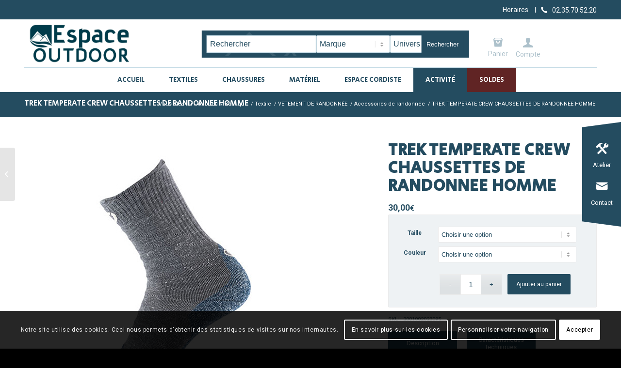

--- FILE ---
content_type: text/html; charset=UTF-8
request_url: https://espace-outdoor.fr/produit/trek-temperate-chaussettes-homme/
body_size: 26787
content:
<!DOCTYPE html>
<html lang="fr-FR" class="html_stretched responsive av-preloader-disabled av-default-lightbox  html_header_top html_logo_left html_bottom_nav_header html_menu_left html_slim html_header_sticky html_header_shrinking html_header_topbar_active html_mobile_menu_tablet html_header_searchicon_disabled html_content_align_center html_header_unstick_top_disabled html_header_stretch_disabled html_minimal_header html_elegant-blog html_modern-blog html_av-submenu-hidden html_av-submenu-display-click html_av-overlay-full html_av-submenu-noclone html_entry_id_49079 html_visible_cart av-cookies-consent-show-message-bar av-cookies-cookie-consent-enabled av-cookies-can-opt-out av-cookies-user-silent-accept avia-cookie-check-browser-settings av-no-preview html_text_menu_active ">
<head>
<meta charset="UTF-8" />


<!-- mobile setting -->
<meta name="viewport" content="width=device-width, initial-scale=1">

<!-- Scripts/CSS and wp_head hook -->
<meta name='robots' content='index, follow, max-image-preview:large, max-snippet:-1, max-video-preview:-1' />

				<script type='text/javascript'>

				function avia_cookie_check_sessionStorage()
				{
					//	FF throws error when all cookies blocked !!
					var sessionBlocked = false;
					try
					{
						var test = sessionStorage.getItem( 'aviaCookieRefused' ) != null;
					}
					catch(e)
					{
						sessionBlocked = true;
					}
					
					var aviaCookieRefused = ! sessionBlocked ? sessionStorage.getItem( 'aviaCookieRefused' ) : null;
					
					var html = document.getElementsByTagName('html')[0];

					/**
					 * Set a class to avoid calls to sessionStorage
					 */
					if( sessionBlocked || aviaCookieRefused )
					{
						if( html.className.indexOf('av-cookies-session-refused') < 0 )
						{
							html.className += ' av-cookies-session-refused';
						}
					}
					
					if( sessionBlocked || aviaCookieRefused || document.cookie.match(/aviaCookieConsent/) )
					{
						if( html.className.indexOf('av-cookies-user-silent-accept') >= 0 )
						{
							 html.className = html.className.replace(/\bav-cookies-user-silent-accept\b/g, '');
						}
					}
				}

				avia_cookie_check_sessionStorage();

			</script>
			
	<!-- This site is optimized with the Yoast SEO plugin v19.4 - https://yoast.com/wordpress/plugins/seo/ -->
	<title>TREK TEMPERATE CREW CHAUSSETTES DE RANDONNEE HOMME - Espace Outdoor &amp; Montagne Rouen</title>
	<link rel="canonical" href="https://espace-outdoor.fr/produit/trek-temperate-chaussettes-homme/" />
	<meta property="og:locale" content="fr_FR" />
	<meta property="og:type" content="article" />
	<meta property="og:title" content="TREK TEMPERATE CREW CHAUSSETTES DE RANDONNEE HOMME - Espace Outdoor &amp; Montagne Rouen" />
	<meta property="og:url" content="https://espace-outdoor.fr/produit/trek-temperate-chaussettes-homme/" />
	<meta property="og:site_name" content="Espace Outdoor &amp; Montagne Rouen" />
	<meta property="article:modified_time" content="2026-01-25T09:13:30+00:00" />
	<meta property="og:image" content="https://espace-outdoor.fr/wp-content/uploads/2022/08/T25-5400-001_THERM-IC.png" />
	<meta property="og:image:width" content="550" />
	<meta property="og:image:height" content="550" />
	<meta property="og:image:type" content="image/png" />
	<meta name="twitter:card" content="summary_large_image" />
	<meta name="twitter:label1" content="Durée de lecture estimée" />
	<meta name="twitter:data1" content="3 minutes" />
	<script type="application/ld+json" class="yoast-schema-graph">{"@context":"https://schema.org","@graph":[{"@type":"WebSite","@id":"https://espace-outdoor.fr/#website","url":"https://espace-outdoor.fr/","name":"Espace Outdoor &amp; Montagne Rouen","description":"","potentialAction":[{"@type":"SearchAction","target":{"@type":"EntryPoint","urlTemplate":"https://espace-outdoor.fr/?s={search_term_string}"},"query-input":"required name=search_term_string"}],"inLanguage":"fr-FR"},{"@type":"ImageObject","inLanguage":"fr-FR","@id":"https://espace-outdoor.fr/produit/trek-temperate-chaussettes-homme/#primaryimage","url":"https://espace-outdoor.fr/wp-content/uploads/2022/08/T25-5400-001_THERM-IC.png","contentUrl":"https://espace-outdoor.fr/wp-content/uploads/2022/08/T25-5400-001_THERM-IC.png","width":550,"height":550,"caption":"THERM-IC-T25-5400-001-TREK TEMPERATE CREW-CHAUSSETTES DE RANDONNÉE HOMME-31 GREY NAVY-GRIS BLEU"},{"@type":"WebPage","@id":"https://espace-outdoor.fr/produit/trek-temperate-chaussettes-homme/","url":"https://espace-outdoor.fr/produit/trek-temperate-chaussettes-homme/","name":"TREK TEMPERATE CREW CHAUSSETTES DE RANDONNEE HOMME - Espace Outdoor &amp; Montagne Rouen","isPartOf":{"@id":"https://espace-outdoor.fr/#website"},"primaryImageOfPage":{"@id":"https://espace-outdoor.fr/produit/trek-temperate-chaussettes-homme/#primaryimage"},"image":{"@id":"https://espace-outdoor.fr/produit/trek-temperate-chaussettes-homme/#primaryimage"},"thumbnailUrl":"https://espace-outdoor.fr/wp-content/uploads/2022/08/T25-5400-001_THERM-IC.png","datePublished":"2026-01-25T09:12:22+00:00","dateModified":"2026-01-25T09:13:30+00:00","breadcrumb":{"@id":"https://espace-outdoor.fr/produit/trek-temperate-chaussettes-homme/#breadcrumb"},"inLanguage":"fr-FR","potentialAction":[{"@type":"ReadAction","target":["https://espace-outdoor.fr/produit/trek-temperate-chaussettes-homme/"]}]},{"@type":"BreadcrumbList","@id":"https://espace-outdoor.fr/produit/trek-temperate-chaussettes-homme/#breadcrumb","itemListElement":[{"@type":"ListItem","position":1,"name":"Accueil","item":"https://espace-outdoor.fr/rouen-textile-materiel-randonnee-escalade-ski/"},{"@type":"ListItem","position":2,"name":"Boutique","item":"https://espace-outdoor.fr/boutique/"},{"@type":"ListItem","position":3,"name":"TREK TEMPERATE CREW CHAUSSETTES DE RANDONNEE HOMME"}]}]}</script>
	<!-- / Yoast SEO plugin. -->


<link rel='dns-prefetch' href='//s.w.org' />
<link rel='stylesheet' id='admin_css_global-css'  href='https://espace-outdoor.fr/wp-content/themes/enfold_child/style.css?ver=5.8.12' type='text/css' media='all' />
<link rel='stylesheet' id='admin_css_responsive_smartphone-css'  href='https://espace-outdoor.fr/wp-content/themes/enfold_child/style_smartphone.css?ver=5.8.12' type='text/css' media='all' />
<link rel='stylesheet' id='admin_css_responsive_tablette-css'  href='https://espace-outdoor.fr/wp-content/themes/enfold_child/style_tablette.css?ver=5.8.12' type='text/css' media='all' />
<link rel='stylesheet' id='admin_css_responsive_pc-css'  href='https://espace-outdoor.fr/wp-content/themes/enfold_child/style_pc.css?ver=5.8.12' type='text/css' media='all' />
<link rel='stylesheet' id='wp-block-library-css'  href='https://espace-outdoor.fr/wp-includes/css/dist/block-library/style.min.css?ver=5.8.12' type='text/css' media='all' />
<link rel='stylesheet' id='selectize-css'  href='https://espace-outdoor.fr/wp-content/plugins/woocommerce-product-search/css/selectize/selectize.min.css?ver=4.15.0' type='text/css' media='all' />
<link rel='stylesheet' id='wps-price-slider-css'  href='https://espace-outdoor.fr/wp-content/plugins/woocommerce-product-search/css/price-slider.min.css?ver=4.15.0' type='text/css' media='all' />
<link rel='stylesheet' id='product-search-css'  href='https://espace-outdoor.fr/wp-content/plugins/woocommerce-product-search/css/product-search.min.css?ver=4.15.0' type='text/css' media='all' />
<link rel='stylesheet' id='wc-blocks-vendors-style-css'  href='https://espace-outdoor.fr/wp-content/plugins/woocommerce/packages/woocommerce-blocks/build/wc-blocks-vendors-style.css?ver=5.7.2' type='text/css' media='all' />
<link rel='stylesheet' id='wc-blocks-style-css'  href='https://espace-outdoor.fr/wp-content/plugins/woocommerce/packages/woocommerce-blocks/build/wc-blocks-style.css?ver=5.7.2' type='text/css' media='all' />
<link rel='stylesheet' id='sms-sending-css'  href='https://espace-outdoor.fr/wp-content/plugins/sms-sending/public/css/sms-sending-public.css?ver=1.0.0' type='text/css' media='all' />
<style id='woocommerce-inline-inline-css' type='text/css'>
.woocommerce form .form-row .required { visibility: visible; }
</style>
<link rel='stylesheet' id='cff-css'  href='https://espace-outdoor.fr/wp-content/plugins/custom-facebook-feed-pro/assets/css/cff-style.min.css?ver=4.6.6' type='text/css' media='all' />
<link rel='stylesheet' id='avia-merged-styles-css'  href='https://espace-outdoor.fr/wp-content/uploads/dynamic_avia/avia-merged-styles-d32c156d59103617329ace942e093572---677ea0c9cce1e.css' type='text/css' media='all' />
<link rel='stylesheet' id='avia-single-post-49079-css'  href='https://espace-outdoor.fr/wp-content/uploads/avia_posts_css/post-49079.css?ver=ver-1736434579' type='text/css' media='all' />
<script type='text/javascript' src='https://espace-outdoor.fr/wp-includes/js/jquery/jquery.min.js?ver=3.6.0' id='jquery-core-js'></script>
<script type='text/javascript' src='https://espace-outdoor.fr/wp-content/plugins/sms-sending/public/js/sms-sending-public.js?ver=1.0.0' id='sms-sending-js'></script>
<script type='text/javascript' src='https://espace-outdoor.fr/wp-content/themes/enfold/js/avia-compat.js?ver=4.8.6.2' id='avia-compat-js'></script>
<link rel="https://api.w.org/" href="https://espace-outdoor.fr/wp-json/" /><link rel="alternate" type="application/json" href="https://espace-outdoor.fr/wp-json/wp/v2/product/49079" /><link rel="alternate" type="application/json+oembed" href="https://espace-outdoor.fr/wp-json/oembed/1.0/embed?url=https%3A%2F%2Fespace-outdoor.fr%2Fproduit%2Ftrek-temperate-chaussettes-homme%2F" />
<link rel="alternate" type="text/xml+oembed" href="https://espace-outdoor.fr/wp-json/oembed/1.0/embed?url=https%3A%2F%2Fespace-outdoor.fr%2Fproduit%2Ftrek-temperate-chaussettes-homme%2F&#038;format=xml" />
<!-- Custom Facebook Feed JS vars -->
<script type="text/javascript">
var cffsiteurl = "https://espace-outdoor.fr/wp-content/plugins";
var cffajaxurl = "https://espace-outdoor.fr/wp-admin/admin-ajax.php";


var cfflinkhashtags = "false";
</script>
<link rel="profile" href="http://gmpg.org/xfn/11" />
<link rel="alternate" type="application/rss+xml" title="Espace Outdoor &amp; Montagne Rouen RSS2 Feed" href="https://espace-outdoor.fr/feed/" />
<link rel="pingback" href="https://espace-outdoor.fr/xmlrpc.php" />
<!--[if lt IE 9]><script src="https://espace-outdoor.fr/wp-content/themes/enfold/js/html5shiv.js"></script><![endif]-->
<link rel="icon" href="/wp-content/uploads/2021/07/favicon.png" type="image/png">
	<noscript><style>.woocommerce-product-gallery{ opacity: 1 !important; }</style></noscript>
	<style type='text/css'>
@font-face {font-family: 'entypo-fontello'; font-weight: normal; font-style: normal; font-display: auto;
src: url('https://espace-outdoor.fr/wp-content/themes/enfold/config-templatebuilder/avia-template-builder/assets/fonts/entypo-fontello.woff2') format('woff2'),
url('https://espace-outdoor.fr/wp-content/themes/enfold/config-templatebuilder/avia-template-builder/assets/fonts/entypo-fontello.woff') format('woff'),
url('https://espace-outdoor.fr/wp-content/themes/enfold/config-templatebuilder/avia-template-builder/assets/fonts/entypo-fontello.ttf') format('truetype'), 
url('https://espace-outdoor.fr/wp-content/themes/enfold/config-templatebuilder/avia-template-builder/assets/fonts/entypo-fontello.svg#entypo-fontello') format('svg'),
url('https://espace-outdoor.fr/wp-content/themes/enfold/config-templatebuilder/avia-template-builder/assets/fonts/entypo-fontello.eot'),
url('https://espace-outdoor.fr/wp-content/themes/enfold/config-templatebuilder/avia-template-builder/assets/fonts/entypo-fontello.eot?#iefix') format('embedded-opentype');
} #top .avia-font-entypo-fontello, body .avia-font-entypo-fontello, html body [data-av_iconfont='entypo-fontello']:before{ font-family: 'entypo-fontello'; }
</style>
</head>




<body id="top" class="product-template-default single single-product postid-49079  rtl_columns stretched secular_one roboto theme-enfold woocommerce woocommerce-page woocommerce-no-js cat-3263 cat-1788 cat-6169 avia-responsive-images-support avia-woocommerce-30">

	
	<div id='wrap_all'>

	
<header id='header' class='all_colors header_color light_bg_color  av_header_top av_logo_left av_bottom_nav_header av_menu_left av_slim av_header_sticky av_header_shrinking av_header_stretch_disabled av_mobile_menu_tablet av_header_searchicon_disabled av_header_unstick_top_disabled av_minimal_header av_header_border_disabled' >

		<div id='header_meta' class='container_wrap container_wrap_meta  av_icon_active_right av_extra_header_active av_secondary_right av_entry_id_49079'>
		
			      <div class='container'>
			      <ul class='noLightbox social_bookmarks icon_count_1'><li class='social_bookmarks_telephone av-social-link-telephone social_icon_1'><a  aria-label="Lien vers Telephone" href='tel:0235705220%20' aria-hidden='false' data-av_icon='' data-av_iconfont='entypo-fontello' title='Telephone'><span class='avia_hidden_link_text'>Telephone</span></a></li></ul><nav class='sub_menu' ><ul id="avia2-menu" class="menu"><li id="menu-item-22499" class="menu-item menu-item-type-custom menu-item-object-custom menu-item-22499"><a href="#carte">Horaires</a></li>
</ul></nav>			      </div>
		</div>

		<div  id='header_main' class='container_wrap container_wrap_logo'>
	
        <a href="/?p=24" class="account-link">
            <span class="icone"></span><span class="link-text">Compte</span>  
        </a>
    <div id="recherche-produit">
        <p class="title">Rechercher un produit</p>
        <div class="flex">
            <div id="product-search-0" class="product-search floating"><div class="product-search-form"><form id="product-search-form-0" class="product-search-form show-submit-button" action="https://espace-outdoor.fr/" method="get"><input id="product-search-field-0" name="s" type="text" class="product-search-field" placeholder="Rechercher" autocomplete="off"/><input type="hidden" name="post_type" value="product"/><input type="hidden" name="title" value="1"/><input type="hidden" name="excerpt" value="1"/><input type="hidden" name="content" value="1"/><input type="hidden" name="categories" value="1"/><input type="hidden" name="attributes" value="1"/><input type="hidden" name="tags" value="1"/><input type="hidden" name="sku" value="1"/><input type="hidden" name="ixwps" value="1"/><span title="Effacer" class="product-search-field-clear" style="display:none"></span> <button type="submit">Rechercher</button></form></div><div id="product-search-results-0" class="product-search-results"><div id="product-search-results-content-0" class="product-search-results-content" style="max-height:450px;"></div></div></div>
            <select name="marque" id="marque">
                <option value="">Marque</option>
                                        <option value="ARVA"
                            >
                            ARVA                        </option>
                                            <option value="AYAQ"
                            >
                            AYAQ                        </option>
                                            <option value="BEAL"
                            >
                            BEAL                        </option>
                                            <option value="BEAL SA"
                            >
                            BEAL SA                        </option>
                                            <option value="BIG AGNES"
                            >
                            BIG AGNES                        </option>
                                            <option value="BLACK CROWS"
                            >
                            BLACK CROWS                        </option>
                                            <option value="BLACK DIAMOND"
                            >
                            BLACK DIAMOND                        </option>
                                            <option value="CAMP"
                            >
                            CAMP                        </option>
                                            <option value="CAMP FRANCE"
                            >
                            CAMP FRANCE                        </option>
                                            <option value="CARE PLUS"
                            >
                            CARE PLUS                        </option>
                                            <option value="CLIMBING TECHNOLOGY"
                            >
                            CLIMBING TECHNOLOGY                        </option>
                                            <option value="COCOON"
                            >
                            COCOON                        </option>
                                            <option value="COLL TEX"
                            >
                            COLL TEX                        </option>
                                            <option value="COUSIN"
                            >
                            COUSIN                        </option>
                                            <option value="DALBELLO"
                            >
                            DALBELLO                        </option>
                                            <option value="DEUTER"
                            >
                            DEUTER                        </option>
                                            <option value="DYNAFIT"
                            >
                            DYNAFIT                        </option>
                                            <option value="EDELRID"
                            >
                            EDELRID                        </option>
                                            <option value="EVOLV"
                            >
                            EVOLV                        </option>
                                            <option value="FALKE"
                            >
                            FALKE                        </option>
                                            <option value="FIREPOT"
                            >
                            FIREPOT                        </option>
                                            <option value="FIXE"
                            >
                            FIXE                        </option>
                                            <option value="FJALL RAVEN"
                            >
                            FJALL RAVEN                        </option>
                                            <option value="FUJFUJ"
                            >
                            FUJFUJ                        </option>
                                            <option value="GARRA"
                            >
                            GARRA                        </option>
                                            <option value="GEAR AID"
                            >
                            GEAR AID                        </option>
                                            <option value="GRANGERS"
                            >
                            GRANGERS                        </option>
                                            <option value="GREGORY"
                            >
                            GREGORY                        </option>
                                            <option value="HAN WAG"
                            >
                            HAN WAG                        </option>
                                            <option value="HEAD TYROLIA SPORTS"
                            >
                            HEAD TYROLIA SPORTS                        </option>
                                            <option value="HYDRAPAK"
                            >
                            HYDRAPAK                        </option>
                                            <option value="JET BOIL"
                            >
                            JET BOIL                        </option>
                                            <option value="JULBO"
                            >
                            JULBO                        </option>
                                            <option value="KOMPERDELL"
                            >
                            KOMPERDELL                        </option>
                                            <option value="LA SPORTIVA"
                            >
                            LA SPORTIVA                        </option>
                                            <option value="LACAL"
                            >
                            LACAL                        </option>
                                            <option value="LOWA"
                            >
                            LOWA                        </option>
                                            <option value="LOWE ALPINE"
                            >
                            LOWE ALPINE                        </option>
                                            <option value="MAMMUT"
                            >
                            MAMMUT                        </option>
                                            <option value="MARKER"
                            >
                            MARKER                        </option>
                                            <option value="MEINDL"
                            >
                            MEINDL                        </option>
                                            <option value="MSR"
                            >
                            MSR                        </option>
                                            <option value="NEMO"
                            >
                            NEMO                        </option>
                                            <option value="NIC IMPEX"
                            >
                            NIC IMPEX                        </option>
                                            <option value="OCUN"
                            >
                            OCUN                        </option>
                                            <option value="OGARUN"
                            >
                            OGARUN                        </option>
                                            <option value="OSPREY"
                            >
                            OSPREY                        </option>
                                            <option value="PACKTOWL"
                            >
                            PACKTOWL                        </option>
                                            <option value="PATAGONIA"
                            >
                            PATAGONIA                        </option>
                                            <option value="PEAK PERFORMANCE"
                            >
                            PEAK PERFORMANCE                        </option>
                                            <option value="PETZL"
                            >
                            PETZL                        </option>
                                            <option value="PICTURE"
                            >
                            PICTURE                        </option>
                                            <option value="PLUM"
                            >
                            PLUM                        </option>
                                            <option value="POC"
                            >
                            POC                        </option>
                                            <option value="POWERTEC"
                            >
                            POWERTEC                        </option>
                                            <option value="PRIMUS"
                            >
                            PRIMUS                        </option>
                                            <option value="REDELK"
                            >
                            REDELK                        </option>
                                            <option value="REUSCH"
                            >
                            REUSCH                        </option>
                                            <option value="ROSSIGNOL SKI:TENNIS"
                            >
                            ROSSIGNOL SKI:TENNIS                        </option>
                                            <option value="SALEWA"
                            >
                            SALEWA                        </option>
                                            <option value="SCARPA"
                            >
                            SCARPA                        </option>
                                            <option value="SCHOFFEL"
                            >
                            SCHOFFEL                        </option>
                                            <option value="SEA TO SUMMIT"
                            >
                            SEA TO SUMMIT                        </option>
                                            <option value="SIDAS"
                            >
                            SIDAS                        </option>
                                            <option value="SIGG"
                            >
                            SIGG                        </option>
                                            <option value="SILVA"
                            >
                            SILVA                        </option>
                                            <option value="SOL"
                            >
                            SOL                        </option>
                                            <option value="SOREL"
                            >
                            SOREL                        </option>
                                            <option value="SOURCE"
                            >
                            SOURCE                        </option>
                                            <option value="SPORTDIF"
                            >
                            SPORTDIF                        </option>
                                            <option value="SWIX"
                            >
                            SWIX                        </option>
                                            <option value="TAZ"
                            >
                            TAZ                        </option>
                                            <option value="THERM A REST"
                            >
                            THERM A REST                        </option>
                                            <option value="THERM-IC"
                            >
                            THERM-IC                        </option>
                                            <option value="TRAVELSAFE"
                            >
                            TRAVELSAFE                        </option>
                                            <option value="TREKMATES"
                            >
                            TREKMATES                        </option>
                                            <option value="TSL"
                            >
                            TSL                        </option>
                                            <option value="VOLKL"
                            >
                            VOLKL                        </option>
                                            <option value="WILSA"
                            >
                            WILSA                        </option>
                                            <option value="X-SOCKS"
                            >
                            X-SOCKS                        </option>
                                            <option value="Y&amp;Y"
                            >
                            Y&amp;Y                        </option>
                                </select>

            <select name="univers" id="univers">
                <option value="">
                    Univers
                </option>
                <option value="Escalade" >
                    Escalade
                </option>
                <option value="Ski" >
                    Ski
                </option>
                <option value="Randonnée" >
                    Randonnée
                </option>
                <option value="Matériel" >
                    Matériel
                </option>
                <option value="Lifestyle" >
                    Lifestyle
                </option>
            </select>

        </div>
    </div>
    <ul  class = 'menu-item cart_dropdown ' data-success='a été ajouté au panier'><li class='cart_dropdown_first'><a class='cart_dropdown_link' href='https://espace-outdoor.fr/boutique/panier/'><span aria-hidden='true' data-av_icon='' data-av_iconfont='entypo-fontello'></span><span class='av-cart-counter '>0</span><span class='avia_hidden_link_text'>Panier</span></a><!--<span class='cart_subtotal'><span class="woocommerce-Price-amount amount"><bdi>0,00<span class="woocommerce-Price-currencySymbol">&euro;</span></bdi></span></span>--><div class='dropdown_widget dropdown_widget_cart'><div class='avia-arrow'></div><div class="widget_shopping_cart_content"></div></div></li></ul><div class='container av-logo-container'><div class='inner-container'><span class='logo'><a href='https://espace-outdoor.fr/'><img src="/wp-content/uploads/2021/03/logo-espace-outdoor.png" height="100" width="300" alt='Espace Outdoor &amp; Montagne Rouen' title='' /></a></span></div></div><div id='header_main_alternate' class='container_wrap'><div class='container'><nav class='main_menu' data-selectname='Sélectionner une page' ><div class="avia-menu av-main-nav-wrap"><ul id="avia-menu" class="menu av-main-nav"><li id="menu-item-19927" class="menu-item menu-item-type-custom menu-item-object-custom menu-item-top-level menu-item-top-level-1"><a href="http://www.espace-outdoor.fr/"><span class="avia-bullet"></span><span class="avia-menu-text">Accueil</span><span class="avia-menu-fx"><span class="avia-arrow-wrap"><span class="avia-arrow"></span></span></span></a></li>
<li id="menu-item-19928" class="menu-item menu-item-type-post_type menu-item-object-page menu-item-has-children menu-item-mega-parent  menu-item-top-level menu-item-top-level-2"><a href="https://espace-outdoor.fr/textiles-sport-rouen/"><span class="avia-bullet"></span><span class="avia-menu-text">Textiles</span><span class="avia-menu-fx"><span class="avia-arrow-wrap"><span class="avia-arrow"></span></span></span></a>
<div class='avia_mega_div avia_mega3 nine units'>

<ul class="sub-menu">
	<li id="menu-item-23279" class="menu-item menu-item-type-custom menu-item-object-custom menu-item-has-children avia_mega_menu_columns_3 three units  avia_mega_menu_columns_first">
	<ul class="sub-menu">
		<li id="menu-item-63106" class="menu-item menu-item-type-taxonomy menu-item-object-product_cat"><a href="https://espace-outdoor.fr/categorie-produit/textile/softshell-textile/"><span class="avia-bullet"></span><span class="avia-menu-text">VESTE SOFTSHELL</span></a></li>
		<li id="menu-item-63107" class="menu-item menu-item-type-taxonomy menu-item-object-product_cat"><a href="https://espace-outdoor.fr/categorie-produit/textile/doudoune-synthetique-et-duvet/"><span class="avia-bullet"></span><span class="avia-menu-text">DOUDOUNE Synthétique et Duvet</span></a></li>
		<li id="menu-item-63108" class="menu-item menu-item-type-taxonomy menu-item-object-product_cat"><a href="https://espace-outdoor.fr/categorie-produit/textile/polaire/"><span class="avia-bullet"></span><span class="avia-menu-text">VETEMENT POLAIRE</span></a></li>
		<li id="menu-item-63109" class="menu-item menu-item-type-taxonomy menu-item-object-product_cat"><a href="https://espace-outdoor.fr/categorie-produit/textile/vetement-impermeable/"><span class="avia-bullet"></span><span class="avia-menu-text">VETEMENT IMPERMEABLE</span></a></li>
	</ul>
</li>
	<li id="menu-item-63111" class="menu-item menu-item-type-taxonomy menu-item-object-product_cat menu-item-has-children avia_mega_menu_columns_3 three units "><span class='mega_menu_title heading-color av-special-font'><a href='https://espace-outdoor.fr/categorie-produit/textile/vetement-thermique-textile/'>VETEMENT THERMIQUE</a></span>
	<ul class="sub-menu">
		<li id="menu-item-63110" class="menu-item menu-item-type-taxonomy menu-item-object-product_cat"><a href="https://espace-outdoor.fr/categorie-produit/textile/vetement-thermique-textile/sous-vetements-thermique-textile/"><span class="avia-bullet"></span><span class="avia-menu-text">Sous-vêtement thermique</span></a></li>
		<li id="menu-item-63113" class="menu-item menu-item-type-taxonomy menu-item-object-product_cat"><a href="https://espace-outdoor.fr/categorie-produit/textile/vetement-thermique-textile/tee-shirt-thermique-textile/"><span class="avia-bullet"></span><span class="avia-menu-text">Tee-Shirt Thermique</span></a></li>
		<li id="menu-item-63112" class="menu-item menu-item-type-taxonomy menu-item-object-product_cat"><a href="https://espace-outdoor.fr/categorie-produit/textile/vetement-thermique-textile/collant-thermique-textile/"><span class="avia-bullet"></span><span class="avia-menu-text">Collant Thermique</span></a></li>
	</ul>
</li>
	<li id="menu-item-63114" class="menu-item menu-item-type-taxonomy menu-item-object-product_cat current-product-ancestor current-menu-parent current-product-parent menu-item-has-children avia_mega_menu_columns_3 three units avia_mega_menu_columns_last"><span class='mega_menu_title heading-color av-special-font'><a href='https://espace-outdoor.fr/categorie-produit/textile/vetement-randonnee-textile/'>VETEMENT DE RANDONNÉE</a></span>
	<ul class="sub-menu">
		<li id="menu-item-63115" class="menu-item menu-item-type-taxonomy menu-item-object-product_cat"><a href="https://espace-outdoor.fr/categorie-produit/textile/vetement-randonnee-textile/randonnee-veste-manteau-blouson-textile/"><span class="avia-bullet"></span><span class="avia-menu-text">Veste / Manteau / Blouson de randonnée</span></a></li>
		<li id="menu-item-63116" class="menu-item menu-item-type-taxonomy menu-item-object-product_cat"><a href="https://espace-outdoor.fr/categorie-produit/textile/vetement-randonnee-textile/randonnee-pantalon/"><span class="avia-bullet"></span><span class="avia-menu-text">Pantalon de randonnée</span></a></li>
		<li id="menu-item-63117" class="menu-item menu-item-type-taxonomy menu-item-object-product_cat"><a href="https://espace-outdoor.fr/categorie-produit/textile/vetement-randonnee-textile/randonnee-collants-textile/"><span class="avia-bullet"></span><span class="avia-menu-text">Collants de randonnée</span></a></li>
		<li id="menu-item-63118" class="menu-item menu-item-type-taxonomy menu-item-object-product_cat"><a href="https://espace-outdoor.fr/categorie-produit/textile/vetement-randonnee-textile/randonnee-bermuda-short-textile/"><span class="avia-bullet"></span><span class="avia-menu-text">Bermuda et short de randonnée</span></a></li>
		<li id="menu-item-63119" class="menu-item menu-item-type-taxonomy menu-item-object-product_cat"><a href="https://espace-outdoor.fr/categorie-produit/textile/vetement-randonnee-textile/randonnee-jupe-short-textile/"><span class="avia-bullet"></span><span class="avia-menu-text">Jupe Short de randonnée</span></a></li>
		<li id="menu-item-63120" class="menu-item menu-item-type-taxonomy menu-item-object-product_cat"><a href="https://espace-outdoor.fr/categorie-produit/textile/vetement-randonnee-textile/randonnee-tee-shirt-debardeur-textile/"><span class="avia-bullet"></span><span class="avia-menu-text">Tee-Shirt / Débardeur de randonnée</span></a></li>
		<li id="menu-item-63121" class="menu-item menu-item-type-taxonomy menu-item-object-product_cat"><a href="https://espace-outdoor.fr/categorie-produit/textile/vetement-randonnee-textile/randonnee-polo-chemise-textile/"><span class="avia-bullet"></span><span class="avia-menu-text">Polo / Chemise de randonnée</span></a></li>
		<li id="menu-item-63122" class="menu-item menu-item-type-taxonomy menu-item-object-product_cat"><a href="https://espace-outdoor.fr/categorie-produit/textile/vetement-randonnee-textile/randonnee-pull-textile/"><span class="avia-bullet"></span><span class="avia-menu-text">Pull de randonnée</span></a></li>
		<li id="menu-item-63123" class="menu-item menu-item-type-taxonomy menu-item-object-product_cat"><a href="https://espace-outdoor.fr/categorie-produit/textile/vetement-randonnee-textile/randonnee-robe-textile/"><span class="avia-bullet"></span><span class="avia-menu-text">Robe de randonnée</span></a></li>
		<li id="menu-item-63124" class="menu-item menu-item-type-taxonomy menu-item-object-product_cat current-product-ancestor current-menu-parent current-product-parent"><a href="https://espace-outdoor.fr/categorie-produit/textile/vetement-randonnee-textile/randonnee-accessoires-textile/"><span class="avia-bullet"></span><span class="avia-menu-text">Accessoires de randonnée</span></a></li>
	</ul>
</li>

</ul><ul class="sub-menu avia_mega_hr">
	<li id="menu-item-63125" class="menu-item menu-item-type-taxonomy menu-item-object-product_cat menu-item-has-children avia_mega_menu_columns_3 three units  avia_mega_menu_columns_first"><span class='mega_menu_title heading-color av-special-font'><a href='https://espace-outdoor.fr/categorie-produit/textile/vetement-escalade-textile/'>VETEMENTS D&#8217;ESCALADE</a></span>
	<ul class="sub-menu">
		<li id="menu-item-63126" class="menu-item menu-item-type-taxonomy menu-item-object-product_cat"><a href="https://espace-outdoor.fr/categorie-produit/textile/vetement-escalade-textile/escalade-veste-textile/"><span class="avia-bullet"></span><span class="avia-menu-text">Veste d&#8217;escalade</span></a></li>
		<li id="menu-item-63127" class="menu-item menu-item-type-taxonomy menu-item-object-product_cat"><a href="https://espace-outdoor.fr/categorie-produit/textile/vetement-escalade-textile/escalade-pantalon-textile/"><span class="avia-bullet"></span><span class="avia-menu-text">Pantalon d&#8217;escalade</span></a></li>
		<li id="menu-item-63128" class="menu-item menu-item-type-taxonomy menu-item-object-product_cat"><a href="https://espace-outdoor.fr/categorie-produit/textile/vetement-escalade-textile/escalade-bermuda-short-textile/"><span class="avia-bullet"></span><span class="avia-menu-text">Bermuda-short d&#8217;escalade</span></a></li>
		<li id="menu-item-63129" class="menu-item menu-item-type-taxonomy menu-item-object-product_cat"><a href="https://espace-outdoor.fr/categorie-produit/textile/vetement-escalade-textile/escalade-collants-textile/"><span class="avia-bullet"></span><span class="avia-menu-text">Collants d&#8217;escalade</span></a></li>
		<li id="menu-item-63130" class="menu-item menu-item-type-taxonomy menu-item-object-product_cat"><a href="https://espace-outdoor.fr/categorie-produit/textile/vetement-escalade-textile/escalade-tee-shirt-debardeur-textile/"><span class="avia-bullet"></span><span class="avia-menu-text">Tee-Shirt / Débardeur d&#8217;escalade</span></a></li>
		<li id="menu-item-63131" class="menu-item menu-item-type-taxonomy menu-item-object-product_cat"><a href="https://espace-outdoor.fr/categorie-produit/textile/vetement-escalade-textile/escalade-brassiere-top/"><span class="avia-bullet"></span><span class="avia-menu-text">Brassiere-top d&#8217;escalade</span></a></li>
		<li id="menu-item-63132" class="menu-item menu-item-type-taxonomy menu-item-object-product_cat"><a href="https://espace-outdoor.fr/categorie-produit/textile/vetement-escalade-textile/escalade-accessoires-textile/"><span class="avia-bullet"></span><span class="avia-menu-text">Accessoires d&#8217;escalade</span></a></li>
	</ul>
</li>
	<li id="menu-item-63133" class="menu-item menu-item-type-taxonomy menu-item-object-product_cat menu-item-has-children avia_mega_menu_columns_3 three units "><span class='mega_menu_title heading-color av-special-font'><a href='https://espace-outdoor.fr/categorie-produit/textile/vetement-ski-textile/'>VETEMENT DE SKI ALPIN ET RANDONNEE</a></span>
	<ul class="sub-menu">
		<li id="menu-item-63136" class="menu-item menu-item-type-taxonomy menu-item-object-product_cat"><a href="https://espace-outdoor.fr/categorie-produit/textile/vetement-ski-textile/gants-ski/"><span class="avia-bullet"></span><span class="avia-menu-text">Ski Alpin Gants</span></a></li>
		<li id="menu-item-63134" class="menu-item menu-item-type-taxonomy menu-item-object-product_cat"><a href="https://espace-outdoor.fr/categorie-produit/textile/vetement-ski-textile/ski-alpin-veste-blouson-textile/"><span class="avia-bullet"></span><span class="avia-menu-text">Ski Alpin Veste / Blouson</span></a></li>
		<li id="menu-item-63137" class="menu-item menu-item-type-taxonomy menu-item-object-product_cat"><a href="https://espace-outdoor.fr/categorie-produit/textile/vetement-ski-textile/ski-alpin-pantalon-salopette-bib/"><span class="avia-bullet"></span><span class="avia-menu-text">Ski Alpin Pantalon-salopette-bib</span></a></li>
		<li id="menu-item-63139" class="menu-item menu-item-type-taxonomy menu-item-object-product_cat"><a href="https://espace-outdoor.fr/categorie-produit/textile/vetement-ski-textile/ski-alpin-accessoires-textile/"><span class="avia-bullet"></span><span class="avia-menu-text">Ski Alpin Accessoires</span></a></li>
		<li id="menu-item-63135" class="menu-item menu-item-type-taxonomy menu-item-object-product_cat"><a href="https://espace-outdoor.fr/categorie-produit/textile/vetement-ski-textile/ski-randonnee-veste-blouson-textile/"><span class="avia-bullet"></span><span class="avia-menu-text">Ski de Randonnée Veste / Blouson</span></a></li>
		<li id="menu-item-63138" class="menu-item menu-item-type-taxonomy menu-item-object-product_cat"><a href="https://espace-outdoor.fr/categorie-produit/textile/vetement-ski-textile/ski-randonnee-pantalon-salopette/"><span class="avia-bullet"></span><span class="avia-menu-text">Ski Randonnée Pantalon-salopette</span></a></li>
		<li id="menu-item-63140" class="menu-item menu-item-type-taxonomy menu-item-object-product_cat"><a href="https://espace-outdoor.fr/categorie-produit/textile/vetement-ski-textile/ski-de-randonnee-accessoires-textile/"><span class="avia-bullet"></span><span class="avia-menu-text">Ski de Randonnée Accessoires</span></a></li>
	</ul>
</li>
	<li id="menu-item-63141" class="menu-item menu-item-type-taxonomy menu-item-object-product_cat menu-item-has-children avia_mega_menu_columns_3 three units avia_mega_menu_columns_last"><span class='mega_menu_title heading-color av-special-font'><a href='https://espace-outdoor.fr/categorie-produit/textile/vetement-lifestyle-voyage-textile/'>VETEMENTS LIFESTYLE VOYAGE</a></span>
	<ul class="sub-menu">
		<li id="menu-item-63142" class="menu-item menu-item-type-taxonomy menu-item-object-product_cat"><a href="https://espace-outdoor.fr/categorie-produit/textile/vetement-lifestyle-voyage-textile/lifestyle-voyage-veste-manteau-blouson-textile/"><span class="avia-bullet"></span><span class="avia-menu-text">Veste / Manteau / Blouson Lifestyle Voyage</span></a></li>
		<li id="menu-item-63149" class="menu-item menu-item-type-taxonomy menu-item-object-product_cat"><a href="https://espace-outdoor.fr/categorie-produit/textile/vetement-lifestyle-voyage-textile/lifestyle-voyage-tee-shirt-debardeur-textile/"><span class="avia-bullet"></span><span class="avia-menu-text">Tee-shirt / Débardeur Lifestyle Voyage</span></a></li>
		<li id="menu-item-63147" class="menu-item menu-item-type-taxonomy menu-item-object-product_cat"><a href="https://espace-outdoor.fr/categorie-produit/textile/vetement-lifestyle-voyage-textile/lifestyle-voyage-polo-textile/"><span class="avia-bullet"></span><span class="avia-menu-text">Polo Lifestyle Voyage</span></a></li>
		<li id="menu-item-63145" class="menu-item menu-item-type-taxonomy menu-item-object-product_cat"><a href="https://espace-outdoor.fr/categorie-produit/textile/vetement-lifestyle-voyage-textile/lifestyle-voyage-chemise-textile/"><span class="avia-bullet"></span><span class="avia-menu-text">Chemise Lifestyle Voyage</span></a></li>
		<li id="menu-item-63148" class="menu-item menu-item-type-taxonomy menu-item-object-product_cat"><a href="https://espace-outdoor.fr/categorie-produit/textile/vetement-lifestyle-voyage-textile/lifestyle-voyage-pull-textile/"><span class="avia-bullet"></span><span class="avia-menu-text">Pull Lifestyle Voyage</span></a></li>
		<li id="menu-item-63144" class="menu-item menu-item-type-taxonomy menu-item-object-product_cat"><a href="https://espace-outdoor.fr/categorie-produit/textile/vetement-lifestyle-voyage-textile/lifestyle-voyage-bermuda-short-textile/"><span class="avia-bullet"></span><span class="avia-menu-text">Bermuda-short Lifestyle-Voyage</span></a></li>
		<li id="menu-item-63146" class="menu-item menu-item-type-taxonomy menu-item-object-product_cat"><a href="https://espace-outdoor.fr/categorie-produit/textile/vetement-lifestyle-voyage-textile/lifestyle-voyage-pantalon/"><span class="avia-bullet"></span><span class="avia-menu-text">Pantalon Lifestyle Voyage</span></a></li>
		<li id="menu-item-63143" class="menu-item menu-item-type-taxonomy menu-item-object-product_cat"><a href="https://espace-outdoor.fr/categorie-produit/textile/vetement-lifestyle-voyage-textile/lifestyle-voyage-accessoires-textile/"><span class="avia-bullet"></span><span class="avia-menu-text">Accessoires Lifestyle Voyage</span></a></li>
	</ul>
</li>
</ul>

</div>
</li>
<li id="menu-item-63150" class="menu-item menu-item-type-taxonomy menu-item-object-product_cat menu-item-has-children menu-item-mega-parent  menu-item-top-level menu-item-top-level-3"><a href="https://espace-outdoor.fr/categorie-produit/chaussures/"><span class="avia-bullet"></span><span class="avia-menu-text">Chaussures</span><span class="avia-menu-fx"><span class="avia-arrow-wrap"><span class="avia-arrow"></span></span></span></a>
<div class='avia_mega_div avia_mega3 nine units'>

<ul class="sub-menu">
	<li id="menu-item-63151" class="menu-item menu-item-type-taxonomy menu-item-object-product_cat menu-item-has-children avia_mega_menu_columns_3 three units  avia_mega_menu_columns_first"><span class='mega_menu_title heading-color av-special-font'><a href='https://espace-outdoor.fr/categorie-produit/chaussures/randonnee-chaussures/chaussures-de-randonnee/'>Randonnée</a></span>
	<ul class="sub-menu">
		<li id="menu-item-63154" class="menu-item menu-item-type-taxonomy menu-item-object-product_cat"><a href="https://espace-outdoor.fr/categorie-produit/chaussures/randonnee-chaussures/chaussures-de-randonnee/"><span class="avia-bullet"></span><span class="avia-menu-text">Chaussures de randonnée</span></a></li>
		<li id="menu-item-20001" class="menu-item menu-item-type-post_type menu-item-object-page"><a href="https://espace-outdoor.fr/chaussures/randonnee/chaussures-de-montagne/"><span class="avia-bullet"></span><span class="avia-menu-text">Chaussures de montagne</span></a></li>
		<li id="menu-item-63152" class="menu-item menu-item-type-taxonomy menu-item-object-product_cat"><a href="https://espace-outdoor.fr/categorie-produit/chaussures/randonnee-chaussures/chaussures-de-montagne/"><span class="avia-bullet"></span><span class="avia-menu-text">Chaussures alpinisme / cramponnables</span></a></li>
		<li id="menu-item-63153" class="menu-item menu-item-type-taxonomy menu-item-object-product_cat"><a href="https://espace-outdoor.fr/categorie-produit/chaussures/randonnee-chaussures/sandales/"><span class="avia-bullet"></span><span class="avia-menu-text">Sandales</span></a></li>
	</ul>
</li>
	<li id="menu-item-22841" class="menu-item menu-item-type-post_type menu-item-object-page menu-item-has-children avia_mega_menu_columns_3 three units "><span class='mega_menu_title heading-color av-special-font'><a href='https://espace-outdoor.fr/chaussures/escalade/'>Escalade</a></span>
	<ul class="sub-menu">
		<li id="menu-item-63155" class="menu-item menu-item-type-taxonomy menu-item-object-product_cat"><a href="https://espace-outdoor.fr/categorie-produit/chaussures/escalade-chaussures/chaussons-descalade/"><span class="avia-bullet"></span><span class="avia-menu-text">Chaussons d&#8217;escalade</span></a></li>
	</ul>
</li>
	<li id="menu-item-20005" class="menu-item menu-item-type-post_type menu-item-object-page menu-item-has-children avia_mega_menu_columns_3 three units avia_mega_menu_columns_last"><span class='mega_menu_title heading-color av-special-font'><a href='https://espace-outdoor.fr/chaussures/ski-de-randonnee-ski-alpin/'>Ski de randonnée / Ski Alpin</a></span>
	<ul class="sub-menu">
		<li id="menu-item-63156" class="menu-item menu-item-type-taxonomy menu-item-object-product_cat"><a href="https://espace-outdoor.fr/categorie-produit/chaussures/ski-de-randonnee-alpin/chaussures-de-ski-alpin/"><span class="avia-bullet"></span><span class="avia-menu-text">Chaussures de Ski Alpin</span></a></li>
		<li id="menu-item-63157" class="menu-item menu-item-type-taxonomy menu-item-object-product_cat"><a href="https://espace-outdoor.fr/categorie-produit/chaussures/ski-de-randonnee-alpin/chaussures-ski-randonnee/"><span class="avia-bullet"></span><span class="avia-menu-text">Chaussures de Ski de Randonnée</span></a></li>
		<li id="menu-item-63158" class="menu-item menu-item-type-taxonomy menu-item-object-product_cat"><a href="https://espace-outdoor.fr/categorie-produit/chaussures/ski-de-randonnee-alpin/apres-ski/"><span class="avia-bullet"></span><span class="avia-menu-text">Après-ski</span></a></li>
	</ul>
</li>
</ul>

</div>
</li>
<li id="menu-item-19935" class="menu-item menu-item-type-post_type menu-item-object-page menu-item-has-children menu-item-mega-parent  menu-item-top-level menu-item-top-level-4"><a href="https://espace-outdoor.fr/materiel/"><span class="avia-bullet"></span><span class="avia-menu-text">Matériel</span><span class="avia-menu-fx"><span class="avia-arrow-wrap"><span class="avia-arrow"></span></span></span></a>
<div class='avia_mega_div avia_mega3 nine units'>

<ul class="sub-menu">
	<li id="menu-item-19970" class="menu-item menu-item-type-post_type menu-item-object-page menu-item-has-children avia_mega_menu_columns_3 three units  avia_mega_menu_columns_first"><span class='mega_menu_title heading-color av-special-font'><a href='https://espace-outdoor.fr/materiel/camping-bivouac/'>Camping / Bivouac</a></span>
	<ul class="sub-menu">
		<li id="menu-item-23107" class="menu-item menu-item-type-post_type menu-item-object-page"><a href="https://espace-outdoor.fr/materiel/camping-bivouac/tentes-et-couchages/"><span class="avia-bullet"></span><span class="avia-menu-text">Tentes et couchages</span></a></li>
		<li id="menu-item-63161" class="menu-item menu-item-type-taxonomy menu-item-object-product_cat"><a href="https://espace-outdoor.fr/categorie-produit/materiel/camping-bivouac/vaisselle-popotes/"><span class="avia-bullet"></span><span class="avia-menu-text">Vaisselle / Popotes</span></a></li>
		<li id="menu-item-23119" class="menu-item menu-item-type-post_type menu-item-object-page"><a href="https://espace-outdoor.fr/materiel/camping-bivouac/nutrition-et-hydratation/"><span class="avia-bullet"></span><span class="avia-menu-text">Nutrition et hydratation</span></a></li>
		<li id="menu-item-63162" class="menu-item menu-item-type-taxonomy menu-item-object-product_cat"><a href="https://espace-outdoor.fr/categorie-produit/materiel/camping-bivouac/eclairages-chauffages/"><span class="avia-bullet"></span><span class="avia-menu-text">Éclairages / Chauffages</span></a></li>
		<li id="menu-item-23128" class="menu-item menu-item-type-post_type menu-item-object-page"><a href="https://espace-outdoor.fr/materiel/camping-bivouac/outils-entretien-et-reparation/"><span class="avia-bullet"></span><span class="avia-menu-text">Outils, entretien et réparation</span></a></li>
		<li id="menu-item-23129" class="menu-item menu-item-type-post_type menu-item-object-page"><a href="https://espace-outdoor.fr/materiel/camping-bivouac/divers-articles-accessoires/"><span class="avia-bullet"></span><span class="avia-menu-text">Divers articles et accessoires</span></a></li>
	</ul>
</li>
	<li id="menu-item-19936" class="menu-item menu-item-type-post_type menu-item-object-page menu-item-has-children avia_mega_menu_columns_3 three units "><span class='mega_menu_title heading-color av-special-font'><a href='https://espace-outdoor.fr/materiel/randonnee/'>Randonnée</a></span>
	<ul class="sub-menu">
		<li id="menu-item-63164" class="menu-item menu-item-type-taxonomy menu-item-object-product_cat"><a href="https://espace-outdoor.fr/categorie-produit/materiel/randonnee-materiel/batons-de-randonnee/"><span class="avia-bullet"></span><span class="avia-menu-text">Bâtons de randonnée</span></a></li>
		<li id="menu-item-23151" class="menu-item menu-item-type-post_type menu-item-object-page"><a href="https://espace-outdoor.fr/materiel/randonnee/hydratation-et-nutrition/"><span class="avia-bullet"></span><span class="avia-menu-text">Hydratation et nutrition</span></a></li>
		<li id="menu-item-52019" class="menu-item menu-item-type-taxonomy menu-item-object-product_cat"><a href="https://espace-outdoor.fr/categorie-produit/materiel/randonnee-materiel/sacs-a-dos-montagne-randonnee-materiel/"><span class="avia-bullet"></span><span class="avia-menu-text">Sac à dos</span></a></li>
		<li id="menu-item-23153" class="menu-item menu-item-type-post_type menu-item-object-page"><a href="https://espace-outdoor.fr/materiel/camping-bivouac/outils-entretien-et-reparation/"><span class="avia-bullet"></span><span class="avia-menu-text">Outils, entretien et réparation</span></a></li>
	</ul>
</li>
	<li id="menu-item-63165" class="menu-item menu-item-type-taxonomy menu-item-object-product_cat menu-item-has-children avia_mega_menu_columns_3 three units avia_mega_menu_columns_last"><span class='mega_menu_title heading-color av-special-font'><a href='https://espace-outdoor.fr/categorie-produit/materiel/escalade-materiel/materiel-descalade/'>Matériel d&#8217;escalade</a></span>
	<ul class="sub-menu">
		<li id="menu-item-23185" class="menu-item menu-item-type-post_type menu-item-object-page"><a href="https://espace-outdoor.fr/materiel/escalade/materiel-descalade/"><span class="avia-bullet"></span><span class="avia-menu-text">Matériel d’escalade</span></a></li>
		<li id="menu-item-23184" class="menu-item menu-item-type-post_type menu-item-object-page"><a href="https://espace-outdoor.fr/materiel/escalade/baudriers-et-cordes/"><span class="avia-bullet"></span><span class="avia-menu-text">Baudriers et cordes</span></a></li>
		<li id="menu-item-63166" class="menu-item menu-item-type-taxonomy menu-item-object-product_cat"><a href="https://espace-outdoor.fr/categorie-produit/materiel/escalade-materiel/casques-protection-de-visage/"><span class="avia-bullet"></span><span class="avia-menu-text">Casques / Protection de visage</span></a></li>
		<li id="menu-item-20013" class="menu-item menu-item-type-post_type menu-item-object-page"><a href="https://espace-outdoor.fr/materiel/escalade/sacs-a-dos/"><span class="avia-bullet"></span><span class="avia-menu-text">Sacs à dos</span></a></li>
		<li id="menu-item-23195" class="menu-item menu-item-type-post_type menu-item-object-page"><a href="https://espace-outdoor.fr/materiel/escalade/hydratation-et-nutrition/"><span class="avia-bullet"></span><span class="avia-menu-text">Hydratation et Nutrition</span></a></li>
	</ul>
</li>

</ul><ul class="sub-menu avia_mega_hr">
	<li id="menu-item-19979" class="menu-item menu-item-type-post_type menu-item-object-page menu-item-has-children avia_mega_menu_columns_3 three units  avia_mega_menu_columns_first"><span class='mega_menu_title heading-color av-special-font'><a href='https://espace-outdoor.fr/chaussures/ski-de-randonnee-ski-alpin/'>Ski de randonnée</a></span>
	<ul class="sub-menu">
		<li id="menu-item-23241" class="menu-item menu-item-type-post_type menu-item-object-page"><a href="https://espace-outdoor.fr/materiel/ski-de-randonnee/ski-nu/"><span class="avia-bullet"></span><span class="avia-menu-text">Ski nu</span></a></li>
		<li id="menu-item-63167" class="menu-item menu-item-type-taxonomy menu-item-object-product_cat"><a href="https://espace-outdoor.fr/categorie-produit/materiel/ski-de-randonnee-materiel/fixation-de-ski-randonnee/"><span class="avia-bullet"></span><span class="avia-menu-text">Fixation de ski randonnée</span></a></li>
		<li id="menu-item-63170" class="menu-item menu-item-type-taxonomy menu-item-object-product_cat"><a href="https://espace-outdoor.fr/categorie-produit/materiel/ski-de-randonnee-materiel/baton-ski-randonnee-materiel/"><span class="avia-bullet"></span><span class="avia-menu-text">Bâtons Ski de Randonnée</span></a></li>
		<li id="menu-item-23243" class="menu-item menu-item-type-post_type menu-item-object-page"><a href="https://espace-outdoor.fr/materiel/ski-de-randonnee/peaux-accessoires/"><span class="avia-bullet"></span><span class="avia-menu-text">Peaux et accessoires</span></a></li>
		<li id="menu-item-63172" class="menu-item menu-item-type-taxonomy menu-item-object-product_cat"><a href="https://espace-outdoor.fr/categorie-produit/materiel/ski-de-randonnee-materiel/pack-ski-randonnee-materiel/"><span class="avia-bullet"></span><span class="avia-menu-text">Packs</span></a></li>
	</ul>
</li>
	<li id="menu-item-23260" class="menu-item menu-item-type-post_type menu-item-object-page menu-item-has-children avia_mega_menu_columns_3 three units "><span class='mega_menu_title heading-color av-special-font'><a href='https://espace-outdoor.fr/materiel/ski-alpin/'>Ski alpin</a></span>
	<ul class="sub-menu">
		<li id="menu-item-23263" class="menu-item menu-item-type-post_type menu-item-object-page"><a href="https://espace-outdoor.fr/materiel/ski-alpin/ski-nu/"><span class="avia-bullet"></span><span class="avia-menu-text">Ski nu</span></a></li>
		<li id="menu-item-63168" class="menu-item menu-item-type-taxonomy menu-item-object-product_cat"><a href="https://espace-outdoor.fr/categorie-produit/materiel/ski-alpin/fixation-ski-alpin-materiel/"><span class="avia-bullet"></span><span class="avia-menu-text">Fixation ski alpin</span></a></li>
		<li id="menu-item-63169" class="menu-item menu-item-type-taxonomy menu-item-object-product_cat"><a href="https://espace-outdoor.fr/categorie-produit/materiel/ski-alpin/batons-de-ski-alpin/"><span class="avia-bullet"></span><span class="avia-menu-text">Bâtons de ski alpin</span></a></li>
		<li id="menu-item-63171" class="menu-item menu-item-type-taxonomy menu-item-object-product_cat"><a href="https://espace-outdoor.fr/categorie-produit/materiel/ski-alpin/pack-ski-alpin-materiel/"><span class="avia-bullet"></span><span class="avia-menu-text">Packs</span></a></li>
		<li id="menu-item-23264" class="menu-item menu-item-type-post_type menu-item-object-page"><a href="https://espace-outdoor.fr/materiel/ski-alpin/sacs-a-dos/"><span class="avia-bullet"></span><span class="avia-menu-text">Sacs à dos</span></a></li>
		<li id="menu-item-23272" class="menu-item menu-item-type-post_type menu-item-object-page"><a href="https://espace-outdoor.fr/materiel/ski-alpin/divers-articles/"><span class="avia-bullet"></span><span class="avia-menu-text">Divers articles</span></a></li>
	</ul>
</li>
	<li id="menu-item-19980" class="menu-item menu-item-type-post_type menu-item-object-page menu-item-has-children avia_mega_menu_columns_3 three units avia_mega_menu_columns_last"><span class='mega_menu_title heading-color av-special-font'><a href='https://espace-outdoor.fr/materiel/lifestyle/'>Lifestyle</a></span>
	<ul class="sub-menu">
		<li id="menu-item-63173" class="menu-item menu-item-type-taxonomy menu-item-object-product_cat"><a href="https://espace-outdoor.fr/categorie-produit/materiel/lifestyle-voyage-materiel/bagagerie-lifestyle-materiel/"><span class="avia-bullet"></span><span class="avia-menu-text">Bagagerie</span></a></li>
	</ul>
</li>
</ul>

</div>
</li>
<li id="menu-item-77922" class="espace-cordiste menu-item menu-item-type-post_type menu-item-object-page menu-item-has-children menu-item-top-level menu-item-top-level-5"><a href="https://espace-outdoor.fr/espace-cordiste/"><span class="avia-bullet"></span><span class="avia-menu-text">Espace Cordiste</span><span class="avia-menu-fx"><span class="avia-arrow-wrap"><span class="avia-arrow"></span></span></span></a>


<ul class="sub-menu">
	<li id="menu-item-77937" class="menu-item menu-item-type-taxonomy menu-item-object-product_cat"><a href="https://espace-outdoor.fr/categorie-produit/espace-cordiste/espace-cordiste-amarrages-points-d-ancrage/"><span class="avia-bullet"></span><span class="avia-menu-text">Amarrages / Points d&#8217;Ancrage</span></a></li>
	<li id="menu-item-77938" class="menu-item menu-item-type-taxonomy menu-item-object-product_cat"><a href="https://espace-outdoor.fr/categorie-produit/espace-cordiste/espace-cordiste-antichutes-mobiles/"><span class="avia-bullet"></span><span class="avia-menu-text">Antichutes mobiles</span></a></li>
	<li id="menu-item-77939" class="menu-item menu-item-type-taxonomy menu-item-object-product_cat"><a href="https://espace-outdoor.fr/categorie-produit/espace-cordiste/espace-cordiste-assureurs-descendeurs/"><span class="avia-bullet"></span><span class="avia-menu-text">Assureurs / Descendeurs</span></a></li>
	<li id="menu-item-77940" class="menu-item menu-item-type-taxonomy menu-item-object-product_cat"><a href="https://espace-outdoor.fr/categorie-produit/espace-cordiste/espace-cordiste-bloqueurs/"><span class="avia-bullet"></span><span class="avia-menu-text">Bloqueurs</span></a></li>
	<li id="menu-item-77941" class="menu-item menu-item-type-taxonomy menu-item-object-product_cat"><a href="https://espace-outdoor.fr/categorie-produit/espace-cordiste/espace-cordiste-casques-protections-du-visage/"><span class="avia-bullet"></span><span class="avia-menu-text">Casques / Protections de visage</span></a></li>
	<li id="menu-item-77942" class="menu-item menu-item-type-taxonomy menu-item-object-product_cat"><a href="https://espace-outdoor.fr/categorie-produit/espace-cordiste/espace-cordiste-cordes/"><span class="avia-bullet"></span><span class="avia-menu-text">Cordes</span></a></li>
	<li id="menu-item-77943" class="menu-item menu-item-type-taxonomy menu-item-object-product_cat"><a href="https://espace-outdoor.fr/categorie-produit/espace-cordiste/espace-cordiste-harnais-baudriers/"><span class="avia-bullet"></span><span class="avia-menu-text">Harnais / Baudriers</span></a></li>
	<li id="menu-item-77944" class="menu-item menu-item-type-taxonomy menu-item-object-product_cat"><a href="https://espace-outdoor.fr/categorie-produit/espace-cordiste/espace-cordiste-longes-absorbeurs/"><span class="avia-bullet"></span><span class="avia-menu-text">Longes / Absorbeurs</span></a></li>
	<li id="menu-item-77945" class="menu-item menu-item-type-taxonomy menu-item-object-product_cat"><a href="https://espace-outdoor.fr/categorie-produit/espace-cordiste/espace-cordiste-mousquetons-connecteurs/"><span class="avia-bullet"></span><span class="avia-menu-text">Mousquetons / Connecteurs</span></a></li>
	<li id="menu-item-77946" class="menu-item menu-item-type-taxonomy menu-item-object-product_cat"><a href="https://espace-outdoor.fr/categorie-produit/espace-cordiste/espace-cordiste-pack-cordiste/"><span class="avia-bullet"></span><span class="avia-menu-text">Pack Cordiste</span></a></li>
	<li id="menu-item-77947" class="menu-item menu-item-type-taxonomy menu-item-object-product_cat"><a href="https://espace-outdoor.fr/categorie-produit/espace-cordiste/espace-cordiste-portes-materiels-attaches-outils/"><span class="avia-bullet"></span><span class="avia-menu-text">Portes Materiels / Attaches Outils</span></a></li>
	<li id="menu-item-77948" class="menu-item menu-item-type-taxonomy menu-item-object-product_cat"><a href="https://espace-outdoor.fr/categorie-produit/espace-cordiste/espace-cordiste-poulies/"><span class="avia-bullet"></span><span class="avia-menu-text">Poulies</span></a></li>
	<li id="menu-item-77949" class="menu-item menu-item-type-taxonomy menu-item-object-product_cat"><a href="https://espace-outdoor.fr/categorie-produit/espace-cordiste/espace-cordiste-sacs-accessoires/"><span class="avia-bullet"></span><span class="avia-menu-text">Sacs / Accessoires</span></a></li>
</ul>
</li>
<li id="menu-item-22520" class="activites menu-item menu-item-type-post_type menu-item-object-page menu-item-has-children menu-item-mega-parent  menu-item-top-level menu-item-top-level-6"><a href="https://espace-outdoor.fr/activite/"><span class="avia-bullet"></span><span class="avia-menu-text">Activité</span><span class="avia-menu-fx"><span class="avia-arrow-wrap"><span class="avia-arrow"></span></span></span></a>
<div class='avia_mega_div avia_mega3 nine units'>

<ul class="sub-menu">
	<li id="menu-item-22519" class="menu-item menu-item-type-post_type menu-item-object-page menu-item-has-children avia_mega_menu_columns_3 three units  avia_mega_menu_columns_first"><span class='mega_menu_title heading-color av-special-font'><a href='https://espace-outdoor.fr/activite/camping/'>Camping</a></span>
	<ul class="sub-menu">
		<li id="menu-item-63177" class="menu-item menu-item-type-taxonomy menu-item-object-product_cat"><a href="https://espace-outdoor.fr/categorie-produit/materiel/camping-bivouac/vaisselle-popotes/"><span class="avia-bullet"></span><span class="avia-menu-text">Popotes</span></a></li>
		<li id="menu-item-22539" class="menu-item menu-item-type-post_type menu-item-object-page"><a href="https://espace-outdoor.fr/activite/camping/tente/"><span class="avia-bullet"></span><span class="avia-menu-text">Tente</span></a></li>
		<li id="menu-item-63178" class="menu-item menu-item-type-taxonomy menu-item-object-product_cat"><a href="https://espace-outdoor.fr/categorie-produit/materiel/camping-bivouac/sacs-de-couchage/"><span class="avia-bullet"></span><span class="avia-menu-text">Couchage</span></a></li>
		<li id="menu-item-63179" class="menu-item menu-item-type-taxonomy menu-item-object-product_cat"><a href="https://espace-outdoor.fr/categorie-produit/materiel/camping-bivouac/eclairages-chauffages/"><span class="avia-bullet"></span><span class="avia-menu-text">Éclairages</span></a></li>
	</ul>
</li>
	<li id="menu-item-22518" class="menu-item menu-item-type-post_type menu-item-object-page menu-item-has-children avia_mega_menu_columns_3 three units "><span class='mega_menu_title heading-color av-special-font'><a href='https://espace-outdoor.fr/activite/randonnee/'>Randonnée</a></span>
	<ul class="sub-menu">
		<li id="menu-item-63174" class="menu-item menu-item-type-taxonomy menu-item-object-product_cat current-product-ancestor current-menu-parent current-product-parent"><a href="https://espace-outdoor.fr/categorie-produit/textile/vetement-randonnee-textile/"><span class="avia-bullet"></span><span class="avia-menu-text">Textiles</span></a></li>
		<li id="menu-item-63180" class="menu-item menu-item-type-taxonomy menu-item-object-product_cat"><a href="https://espace-outdoor.fr/categorie-produit/chaussures/randonnee-chaussures/chaussures-de-randonnee/"><span class="avia-bullet"></span><span class="avia-menu-text">Chaussures</span></a></li>
		<li id="menu-item-63181" class="menu-item menu-item-type-taxonomy menu-item-object-product_cat current-product-ancestor current-menu-parent current-product-parent"><a href="https://espace-outdoor.fr/categorie-produit/textile/vetement-randonnee-textile/randonnee-accessoires-textile/"><span class="avia-bullet"></span><span class="avia-menu-text">Accessoires</span></a></li>
		<li id="menu-item-22553" class="menu-item menu-item-type-post_type menu-item-object-page"><a href="https://espace-outdoor.fr/activite/randonnee/materiel/"><span class="avia-bullet"></span><span class="avia-menu-text">Matériel</span></a></li>
	</ul>
</li>
	<li id="menu-item-22517" class="menu-item menu-item-type-post_type menu-item-object-page menu-item-has-children avia_mega_menu_columns_3 three units avia_mega_menu_columns_last"><span class='mega_menu_title heading-color av-special-font'><a href='https://espace-outdoor.fr/activite/escalade/'>Escalade</a></span>
	<ul class="sub-menu">
		<li id="menu-item-22565" class="menu-item menu-item-type-post_type menu-item-object-page"><a href="https://espace-outdoor.fr/activite/escalade/sac/"><span class="avia-bullet"></span><span class="avia-menu-text">Sac</span></a></li>
		<li id="menu-item-63182" class="menu-item menu-item-type-taxonomy menu-item-object-product_cat"><a href="https://espace-outdoor.fr/categorie-produit/materiel/escalade-materiel/materiel-descalade/"><span class="avia-bullet"></span><span class="avia-menu-text">Matériel</span></a></li>
	</ul>
</li>

</ul><ul class="sub-menu avia_mega_hr">
	<li id="menu-item-22516" class="menu-item menu-item-type-post_type menu-item-object-page menu-item-has-children avia_mega_menu_columns_3 three units  avia_mega_menu_columns_first"><span class='mega_menu_title heading-color av-special-font'><a href='https://espace-outdoor.fr/activite/ski/'>Ski</a></span>
	<ul class="sub-menu">
		<li id="menu-item-63175" class="menu-item menu-item-type-taxonomy menu-item-object-product_cat"><a href="https://espace-outdoor.fr/categorie-produit/textile/vetement-ski-textile/"><span class="avia-bullet"></span><span class="avia-menu-text">Textiles</span></a></li>
		<li id="menu-item-22578" class="menu-item menu-item-type-post_type menu-item-object-page"><a href="https://espace-outdoor.fr/activite/ski/accessoires/"><span class="avia-bullet"></span><span class="avia-menu-text">Accessoires</span></a></li>
		<li id="menu-item-22577" class="menu-item menu-item-type-post_type menu-item-object-page"><a href="https://espace-outdoor.fr/activite/ski/materiel/"><span class="avia-bullet"></span><span class="avia-menu-text">Matériel</span></a></li>
	</ul>
</li>
	<li id="menu-item-22524" class="menu-item menu-item-type-post_type menu-item-object-page menu-item-has-children avia_mega_menu_columns_3 three units "><span class='mega_menu_title heading-color av-special-font'><a href='https://espace-outdoor.fr/activite/lifestyle/'>Lifestyle</a></span>
	<ul class="sub-menu">
		<li id="menu-item-63176" class="menu-item menu-item-type-taxonomy menu-item-object-product_cat"><a href="https://espace-outdoor.fr/categorie-produit/textile/vetement-lifestyle-voyage-textile/"><span class="avia-bullet"></span><span class="avia-menu-text">Textiles</span></a></li>
		<li id="menu-item-63183" class="menu-item menu-item-type-taxonomy menu-item-object-product_cat"><a href="https://espace-outdoor.fr/categorie-produit/textile/vetement-lifestyle-voyage-textile/lifestyle-voyage-accessoires-textile/"><span class="avia-bullet"></span><span class="avia-menu-text">Accessoires</span></a></li>
		<li id="menu-item-63184" class="menu-item menu-item-type-taxonomy menu-item-object-product_cat"><a href="https://espace-outdoor.fr/categorie-produit/materiel/lifestyle-voyage-materiel/bagagerie-lifestyle-materiel/"><span class="avia-bullet"></span><span class="avia-menu-text">Bagagerie</span></a></li>
	</ul>
</li>
	<li id="menu-item-23280" class="menu-item menu-item-type-custom menu-item-object-custom avia_mega_menu_columns_3 three units avia_mega_menu_columns_last"></li>
</ul>

</div>
</li>
<li id="menu-item-58539" class="promo menu-item menu-item-type-custom menu-item-object-custom menu-item-top-level menu-item-top-level-7"><a href="/?p=39107"><span class="avia-bullet"></span><span class="avia-menu-text">Soldes</span><span class="avia-menu-fx"><span class="avia-arrow-wrap"><span class="avia-arrow"></span></span></span></a></li>
<li id="menu-item-34614" class="menu-item menu-item-type-post_type menu-item-object-page menu-item-top-level menu-item-top-level-8"><a href="https://espace-outdoor.fr/boutique/mon-compte/"><span class="avia-bullet"></span><span class="avia-menu-text">Mon compte</span><span class="avia-menu-fx"><span class="avia-arrow-wrap"><span class="avia-arrow"></span></span></span></a></li>
<li id="menu-item-34613" class="menu-item menu-item-type-post_type menu-item-object-page menu-item-top-level menu-item-top-level-9"><a href="https://espace-outdoor.fr/boutique/panier/"><span class="avia-bullet"></span><span class="avia-menu-text">Panier</span><span class="avia-menu-fx"><span class="avia-arrow-wrap"><span class="avia-arrow"></span></span></span></a></li>
<li class="av-burger-menu-main menu-item-avia-special ">
	        			<a href="#" aria-label="Menu" aria-hidden="false">
							<span class="av-hamburger av-hamburger--spin av-js-hamburger">
								<span class="av-hamburger-box">
						          <span class="av-hamburger-inner"></span>
						          <strong>Menu</strong>
								</span>
							</span>
							<span class="avia_hidden_link_text">Menu</span>
						</a>
	        		   </li></ul></div></nav></div> </div> 
		<!-- end container_wrap-->
		</div>
		<div class='header_bg'></div>

<!-- end header -->
</header>
		
	<div id='main' class='all_colors' data-scroll-offset='88'>

	<div class='stretch_full container_wrap alternate_color light_bg_color title_container'><div class='container'><strong class='main-title entry-title '><a href='https://espace-outdoor.fr/produit/trek-temperate-chaussettes-homme/' rel='bookmark' title='Lien permanent : TREK TEMPERATE CREW CHAUSSETTES DE RANDONNEE HOMME' >TREK TEMPERATE CREW CHAUSSETTES DE RANDONNEE HOMME</a></strong><div class="breadcrumb breadcrumbs avia-breadcrumbs"><div class="breadcrumb-trail" ><span class="trail-before"><span class="breadcrumb-title">Vous êtes ici :</span></span> <span  itemscope="itemscope" itemtype="https://schema.org/BreadcrumbList" ><span  itemscope="itemscope" itemtype="https://schema.org/ListItem" itemprop="itemListElement" ><a itemprop="url" href="https://espace-outdoor.fr" title="Espace Outdoor &amp; Montagne Rouen" rel="home" class="trail-begin"><span itemprop="name">Accueil</span></a><span itemprop="position" class="hidden">1</span></span></span> <span class="sep">/</span> <span  itemscope="itemscope" itemtype="https://schema.org/BreadcrumbList" ><span  itemscope="itemscope" itemtype="https://schema.org/ListItem" itemprop="itemListElement" ><a itemprop="url" href="https://espace-outdoor.fr/boutique/" title="Boutique"><span itemprop="name">Boutique</span></a><span itemprop="position" class="hidden">2</span></span></span> <span class="sep">/</span> <span  itemscope="itemscope" itemtype="https://schema.org/BreadcrumbList" ><span  itemscope="itemscope" itemtype="https://schema.org/ListItem" itemprop="itemListElement" ><a itemprop="url" href="https://espace-outdoor.fr/categorie-produit/textile/" title="Textile"><span itemprop="name">Textile</span></a><span itemprop="position" class="hidden">3</span></span></span> <span class="sep">/</span> <span  itemscope="itemscope" itemtype="https://schema.org/BreadcrumbList" ><span  itemscope="itemscope" itemtype="https://schema.org/ListItem" itemprop="itemListElement" ><a itemprop="url" href="https://espace-outdoor.fr/categorie-produit/textile/vetement-randonnee-textile/" title="VETEMENT DE RANDONNÉE"><span itemprop="name">VETEMENT DE RANDONNÉE</span></a><span itemprop="position" class="hidden">4</span></span></span> <span class="sep">/</span> <span  itemscope="itemscope" itemtype="https://schema.org/BreadcrumbList" ><span  itemscope="itemscope" itemtype="https://schema.org/ListItem" itemprop="itemListElement" ><a itemprop="url" href="https://espace-outdoor.fr/categorie-produit/textile/vetement-randonnee-textile/randonnee-accessoires-textile/" title="Accessoires de randonnée"><span itemprop="name">Accessoires de randonnée</span></a><span itemprop="position" class="hidden">5</span></span></span> <span class="sep">/</span> <span class="trail-end">TREK TEMPERATE CREW CHAUSSETTES DE RANDONNEE HOMME</span></div></div></div></div><div id='sidebar_fixe'>
    		<a href='https://espace-outdoor.fr/location-de-materiel/' title='Location de matériel' style='display: none;'>
                <span class='location'></span>
                Location
            </a>
    		<a href='https://espace-outdoor.fr/rouen-textile-materiel-randonnee-escalade-ski/atelier-reparation-entretien-ski-rouen/' title='Atelier'>
                <span class='atelier'></span>
                Atelier
            </a>
    		<a href='https://espace-outdoor.fr/prendre-rdv/' title='Prendre rdv' style='display: none;'>
                <span class='rdv'></span>
                Prendre rdv
            </a>
    		<a href='https://espace-outdoor.fr/contact/' title='Contactez-nous'>		
                <span class='contact'></span>
                Contact
            </a>
		</div><div id='av_section_1'  class='avia-section av-mo4r80-d94990ef43f20a2ed8594440427abdb0 main_color avia-section-default avia-no-border-styling  avia-builder-el-0  el_before_av_section  avia-builder-el-first  avia-bg-style-scroll  container_wrap fullsize'  ><div class='container av-section-cont-open' ><main  class='template-page content  av-content-full alpha units'><div class='post-entry post-entry-type-page post-entry-49079'><div class='entry-content-wrapper clearfix'>
        
<style type="text/css" data-created_by="avia_inline_auto" id="style-css-av-5x2jua-ec4d689a8dbcce4e062b4288b4537638">
.flex_column.av-5x2jua-ec4d689a8dbcce4e062b4288b4537638{
border-radius:0px 0px 0px 0px;
-webkit-border-radius:0px 0px 0px 0px;
-moz-border-radius:0px 0px 0px 0px;
}
</style>
<div class='flex_column av-5x2jua-ec4d689a8dbcce4e062b4288b4537638 av_three_fifth first flex_column_div av-zero-column-padding '   ><section class="av_textblock_section " ><div class='avia_textblock  '  ><div class="woocommerce-product-gallery woocommerce-product-gallery--with-images woocommerce-product-gallery--columns-4 images" data-columns="4" style="opacity: 0; transition: opacity .25s ease-in-out;">
	<figure class="woocommerce-product-gallery__wrapper">
		<div data-thumb="https://espace-outdoor.fr/wp-content/uploads/2022/08/T25-5400-001_THERM-IC-100x100.png" data-thumb-alt="THERM-IC-T25-5400-001-TREK TEMPERATE CREW-CHAUSSETTES DE RANDONNÉE HOMME-31 GREY NAVY-GRIS BLEU" class="woocommerce-product-gallery__image"><a href="https://espace-outdoor.fr/wp-content/uploads/2022/08/T25-5400-001_THERM-IC.png"><img width="550" height="550" src="https://espace-outdoor.fr/wp-content/uploads/2022/08/T25-5400-001_THERM-IC.png" class="avia-img-lazy-loading-49496 wp-post-image" alt="THERM-IC-T25-5400-001-TREK TEMPERATE CREW-CHAUSSETTES DE RANDONNÉE HOMME-31 GREY NAVY-GRIS BLEU" loading="lazy" title="T25 5400 001 THERM IC" data-caption="" data-src="https://espace-outdoor.fr/wp-content/uploads/2022/08/T25-5400-001_THERM-IC.png" data-large_image="https://espace-outdoor.fr/wp-content/uploads/2022/08/T25-5400-001_THERM-IC.png" data-large_image_width="550" data-large_image_height="550" srcset="https://espace-outdoor.fr/wp-content/uploads/2022/08/T25-5400-001_THERM-IC.png 550w, https://espace-outdoor.fr/wp-content/uploads/2022/08/T25-5400-001_THERM-IC-300x300.png 300w, https://espace-outdoor.fr/wp-content/uploads/2022/08/T25-5400-001_THERM-IC-80x80.png 80w, https://espace-outdoor.fr/wp-content/uploads/2022/08/T25-5400-001_THERM-IC-100x100.png 100w, https://espace-outdoor.fr/wp-content/uploads/2022/08/T25-5400-001_THERM-IC-32x32.png 32w" sizes="(max-width: 550px) 100vw, 550px" /></a></div><div data-thumb="https://espace-outdoor.fr/wp-content/uploads/2022/08/T25-5400-001_THERM-IC2-100x100.png" data-thumb-alt="THERM-IC-T25-5400-001-TREK TEMPERATE CREW-CHAUSSETTES DE RANDONNÉE HOMME-31 GREY NAVY-GRIS BLEU-DOS" class="woocommerce-product-gallery__image"><a href="https://espace-outdoor.fr/wp-content/uploads/2022/08/T25-5400-001_THERM-IC2.png"><img width="550" height="550" src="https://espace-outdoor.fr/wp-content/uploads/2022/08/T25-5400-001_THERM-IC2.png" class="avia-img-lazy-loading-49497 " alt="THERM-IC-T25-5400-001-TREK TEMPERATE CREW-CHAUSSETTES DE RANDONNÉE HOMME-31 GREY NAVY-GRIS BLEU-DOS" loading="lazy" title="T25 5400 001 THERM IC2" data-caption="" data-src="https://espace-outdoor.fr/wp-content/uploads/2022/08/T25-5400-001_THERM-IC2.png" data-large_image="https://espace-outdoor.fr/wp-content/uploads/2022/08/T25-5400-001_THERM-IC2.png" data-large_image_width="550" data-large_image_height="550" srcset="https://espace-outdoor.fr/wp-content/uploads/2022/08/T25-5400-001_THERM-IC2.png 550w, https://espace-outdoor.fr/wp-content/uploads/2022/08/T25-5400-001_THERM-IC2-300x300.png 300w, https://espace-outdoor.fr/wp-content/uploads/2022/08/T25-5400-001_THERM-IC2-80x80.png 80w, https://espace-outdoor.fr/wp-content/uploads/2022/08/T25-5400-001_THERM-IC2-100x100.png 100w" sizes="(max-width: 550px) 100vw, 550px" /></a></div><div data-thumb="https://espace-outdoor.fr/wp-content/uploads/2022/08/T25-5400-001_THERM-IC3-100x100.png" data-thumb-alt="THERM-IC-T25-5400-001-TREK TEMPERATE CREW-CHAUSSETTES DE RANDONNÉE HOMME-31 GREY NAVY-GRIS BLEU-MAILLE" class="woocommerce-product-gallery__image"><a href="https://espace-outdoor.fr/wp-content/uploads/2022/08/T25-5400-001_THERM-IC3.png"><img width="550" height="550" src="https://espace-outdoor.fr/wp-content/uploads/2022/08/T25-5400-001_THERM-IC3.png" class="avia-img-lazy-loading-49498 " alt="THERM-IC-T25-5400-001-TREK TEMPERATE CREW-CHAUSSETTES DE RANDONNÉE HOMME-31 GREY NAVY-GRIS BLEU-MAILLE" loading="lazy" title="T25 5400 001 THERM IC3" data-caption="" data-src="https://espace-outdoor.fr/wp-content/uploads/2022/08/T25-5400-001_THERM-IC3.png" data-large_image="https://espace-outdoor.fr/wp-content/uploads/2022/08/T25-5400-001_THERM-IC3.png" data-large_image_width="550" data-large_image_height="550" srcset="https://espace-outdoor.fr/wp-content/uploads/2022/08/T25-5400-001_THERM-IC3.png 550w, https://espace-outdoor.fr/wp-content/uploads/2022/08/T25-5400-001_THERM-IC3-300x300.png 300w, https://espace-outdoor.fr/wp-content/uploads/2022/08/T25-5400-001_THERM-IC3-80x80.png 80w, https://espace-outdoor.fr/wp-content/uploads/2022/08/T25-5400-001_THERM-IC3-100x100.png 100w" sizes="(max-width: 550px) 100vw, 550px" /></a></div>	</figure>
</div>

</div></section></div>
        
<style type="text/css" data-created_by="avia_inline_auto" id="style-css-av-gpsj6-438d1e7f33095e20d0b073c603a0a8dd">
.flex_column.av-gpsj6-438d1e7f33095e20d0b073c603a0a8dd{
border-radius:0px 0px 0px 0px;
-webkit-border-radius:0px 0px 0px 0px;
-moz-border-radius:0px 0px 0px 0px;
}
</style>
<div class='flex_column av-gpsj6-438d1e7f33095e20d0b073c603a0a8dd av_two_fifth flex_column_div av-zero-column-padding '   ><section class="av_textblock_section " ><div class='avia_textblock  '  ><h1 class="product_title entry-title">TREK TEMPERATE CREW CHAUSSETTES DE RANDONNEE HOMME</h1>
</div></section>
            <div class='av-woo-purchase-button '><p class="price"><span class="woocommerce-Price-amount amount"><bdi>30,00<span class="woocommerce-Price-currencySymbol">&euro;</span></bdi></span></p>
<form class="variations_form cart" action="https://espace-outdoor.fr/produit/trek-temperate-chaussettes-homme/" method="post" enctype='multipart/form-data' data-product_id="49079" data-product_variations="[{&quot;attributes&quot;:{&quot;attribute_pa_taille&quot;:&quot;45-47&quot;,&quot;attribute_pa_couleur&quot;:&quot;gris-31-grey-navy&quot;},&quot;availability_html&quot;:&quot;&lt;p class=\&quot;stock in-stock\&quot;&gt;Plus que 1 en stock&lt;\/p&gt;\n&quot;,&quot;backorders_allowed&quot;:false,&quot;dimensions&quot;:{&quot;length&quot;:&quot;&quot;,&quot;width&quot;:&quot;&quot;,&quot;height&quot;:&quot;&quot;},&quot;dimensions_html&quot;:&quot;ND&quot;,&quot;display_price&quot;:30,&quot;display_regular_price&quot;:30,&quot;image&quot;:{&quot;title&quot;:&quot;T25 5400 001 THERM IC&quot;,&quot;caption&quot;:&quot;&quot;,&quot;url&quot;:&quot;https:\/\/espace-outdoor.fr\/wp-content\/uploads\/2022\/08\/T25-5400-001_THERM-IC.png&quot;,&quot;alt&quot;:&quot;THERM-IC-T25-5400-001-TREK TEMPERATE CREW-CHAUSSETTES DE RANDONN\u00c9E HOMME-31 GREY NAVY-GRIS BLEU&quot;,&quot;src&quot;:&quot;https:\/\/espace-outdoor.fr\/wp-content\/uploads\/2022\/08\/T25-5400-001_THERM-IC.png&quot;,&quot;srcset&quot;:&quot;https:\/\/espace-outdoor.fr\/wp-content\/uploads\/2022\/08\/T25-5400-001_THERM-IC.png 550w, https:\/\/espace-outdoor.fr\/wp-content\/uploads\/2022\/08\/T25-5400-001_THERM-IC-300x300.png 300w, https:\/\/espace-outdoor.fr\/wp-content\/uploads\/2022\/08\/T25-5400-001_THERM-IC-80x80.png 80w, https:\/\/espace-outdoor.fr\/wp-content\/uploads\/2022\/08\/T25-5400-001_THERM-IC-100x100.png 100w, https:\/\/espace-outdoor.fr\/wp-content\/uploads\/2022\/08\/T25-5400-001_THERM-IC-32x32.png 32w&quot;,&quot;sizes&quot;:&quot;(max-width: 550px) 100vw, 550px&quot;,&quot;full_src&quot;:&quot;https:\/\/espace-outdoor.fr\/wp-content\/uploads\/2022\/08\/T25-5400-001_THERM-IC.png&quot;,&quot;full_src_w&quot;:550,&quot;full_src_h&quot;:550,&quot;gallery_thumbnail_src&quot;:&quot;https:\/\/espace-outdoor.fr\/wp-content\/uploads\/2022\/08\/T25-5400-001_THERM-IC-100x100.png&quot;,&quot;gallery_thumbnail_src_w&quot;:100,&quot;gallery_thumbnail_src_h&quot;:100,&quot;thumb_src&quot;:&quot;https:\/\/espace-outdoor.fr\/wp-content\/uploads\/2022\/08\/T25-5400-001_THERM-IC-300x300.png&quot;,&quot;thumb_src_w&quot;:300,&quot;thumb_src_h&quot;:300,&quot;src_w&quot;:550,&quot;src_h&quot;:550},&quot;image_id&quot;:49496,&quot;is_downloadable&quot;:false,&quot;is_in_stock&quot;:true,&quot;is_purchasable&quot;:true,&quot;is_sold_individually&quot;:&quot;no&quot;,&quot;is_virtual&quot;:false,&quot;max_qty&quot;:1,&quot;min_qty&quot;:1,&quot;price_html&quot;:&quot;&lt;span class=\&quot;price\&quot;&gt;&lt;span class=\&quot;woocommerce-Price-amount amount\&quot;&gt;&lt;bdi&gt;30,00&lt;span class=\&quot;woocommerce-Price-currencySymbol\&quot;&gt;&amp;euro;&lt;\/span&gt;&lt;\/bdi&gt;&lt;\/span&gt;&lt;\/span&gt;&quot;,&quot;sku&quot;:&quot;2001002023095&quot;,&quot;variation_description&quot;:&quot;&quot;,&quot;variation_id&quot;:49080,&quot;variation_is_active&quot;:true,&quot;variation_is_visible&quot;:true,&quot;weight&quot;:&quot;&quot;,&quot;weight_html&quot;:&quot;ND&quot;},{&quot;attributes&quot;:{&quot;attribute_pa_taille&quot;:&quot;42-44&quot;,&quot;attribute_pa_couleur&quot;:&quot;gris-31-grey-navy&quot;},&quot;availability_html&quot;:&quot;&lt;p class=\&quot;stock out-of-stock\&quot;&gt;Cet article est actuellement indisponible.&lt;\/p&gt;\n&quot;,&quot;backorders_allowed&quot;:false,&quot;dimensions&quot;:{&quot;length&quot;:&quot;&quot;,&quot;width&quot;:&quot;&quot;,&quot;height&quot;:&quot;&quot;},&quot;dimensions_html&quot;:&quot;ND&quot;,&quot;display_price&quot;:30,&quot;display_regular_price&quot;:30,&quot;image&quot;:{&quot;title&quot;:&quot;T25 5400 001 THERM IC&quot;,&quot;caption&quot;:&quot;&quot;,&quot;url&quot;:&quot;https:\/\/espace-outdoor.fr\/wp-content\/uploads\/2022\/08\/T25-5400-001_THERM-IC.png&quot;,&quot;alt&quot;:&quot;THERM-IC-T25-5400-001-TREK TEMPERATE CREW-CHAUSSETTES DE RANDONN\u00c9E HOMME-31 GREY NAVY-GRIS BLEU&quot;,&quot;src&quot;:&quot;https:\/\/espace-outdoor.fr\/wp-content\/uploads\/2022\/08\/T25-5400-001_THERM-IC.png&quot;,&quot;srcset&quot;:&quot;https:\/\/espace-outdoor.fr\/wp-content\/uploads\/2022\/08\/T25-5400-001_THERM-IC.png 550w, https:\/\/espace-outdoor.fr\/wp-content\/uploads\/2022\/08\/T25-5400-001_THERM-IC-300x300.png 300w, https:\/\/espace-outdoor.fr\/wp-content\/uploads\/2022\/08\/T25-5400-001_THERM-IC-80x80.png 80w, https:\/\/espace-outdoor.fr\/wp-content\/uploads\/2022\/08\/T25-5400-001_THERM-IC-100x100.png 100w, https:\/\/espace-outdoor.fr\/wp-content\/uploads\/2022\/08\/T25-5400-001_THERM-IC-32x32.png 32w&quot;,&quot;sizes&quot;:&quot;(max-width: 550px) 100vw, 550px&quot;,&quot;full_src&quot;:&quot;https:\/\/espace-outdoor.fr\/wp-content\/uploads\/2022\/08\/T25-5400-001_THERM-IC.png&quot;,&quot;full_src_w&quot;:550,&quot;full_src_h&quot;:550,&quot;gallery_thumbnail_src&quot;:&quot;https:\/\/espace-outdoor.fr\/wp-content\/uploads\/2022\/08\/T25-5400-001_THERM-IC-100x100.png&quot;,&quot;gallery_thumbnail_src_w&quot;:100,&quot;gallery_thumbnail_src_h&quot;:100,&quot;thumb_src&quot;:&quot;https:\/\/espace-outdoor.fr\/wp-content\/uploads\/2022\/08\/T25-5400-001_THERM-IC-300x300.png&quot;,&quot;thumb_src_w&quot;:300,&quot;thumb_src_h&quot;:300,&quot;src_w&quot;:550,&quot;src_h&quot;:550},&quot;image_id&quot;:49496,&quot;is_downloadable&quot;:false,&quot;is_in_stock&quot;:false,&quot;is_purchasable&quot;:true,&quot;is_sold_individually&quot;:&quot;no&quot;,&quot;is_virtual&quot;:false,&quot;max_qty&quot;:&quot;&quot;,&quot;min_qty&quot;:1,&quot;price_html&quot;:&quot;&lt;span class=\&quot;price\&quot;&gt;&lt;span class=\&quot;woocommerce-Price-amount amount\&quot;&gt;&lt;bdi&gt;30,00&lt;span class=\&quot;woocommerce-Price-currencySymbol\&quot;&gt;&amp;euro;&lt;\/span&gt;&lt;\/bdi&gt;&lt;\/span&gt;&lt;\/span&gt;&quot;,&quot;sku&quot;:&quot;2001002023101&quot;,&quot;variation_description&quot;:&quot;&quot;,&quot;variation_id&quot;:49081,&quot;variation_is_active&quot;:true,&quot;variation_is_visible&quot;:true,&quot;weight&quot;:&quot;&quot;,&quot;weight_html&quot;:&quot;ND&quot;},{&quot;attributes&quot;:{&quot;attribute_pa_taille&quot;:&quot;39-41&quot;,&quot;attribute_pa_couleur&quot;:&quot;gris-31-grey-navy&quot;},&quot;availability_html&quot;:&quot;&lt;p class=\&quot;stock in-stock\&quot;&gt;Plus que 1 en stock&lt;\/p&gt;\n&quot;,&quot;backorders_allowed&quot;:false,&quot;dimensions&quot;:{&quot;length&quot;:&quot;&quot;,&quot;width&quot;:&quot;&quot;,&quot;height&quot;:&quot;&quot;},&quot;dimensions_html&quot;:&quot;ND&quot;,&quot;display_price&quot;:30,&quot;display_regular_price&quot;:30,&quot;image&quot;:{&quot;title&quot;:&quot;T25 5400 001 THERM IC&quot;,&quot;caption&quot;:&quot;&quot;,&quot;url&quot;:&quot;https:\/\/espace-outdoor.fr\/wp-content\/uploads\/2022\/08\/T25-5400-001_THERM-IC.png&quot;,&quot;alt&quot;:&quot;THERM-IC-T25-5400-001-TREK TEMPERATE CREW-CHAUSSETTES DE RANDONN\u00c9E HOMME-31 GREY NAVY-GRIS BLEU&quot;,&quot;src&quot;:&quot;https:\/\/espace-outdoor.fr\/wp-content\/uploads\/2022\/08\/T25-5400-001_THERM-IC.png&quot;,&quot;srcset&quot;:&quot;https:\/\/espace-outdoor.fr\/wp-content\/uploads\/2022\/08\/T25-5400-001_THERM-IC.png 550w, https:\/\/espace-outdoor.fr\/wp-content\/uploads\/2022\/08\/T25-5400-001_THERM-IC-300x300.png 300w, https:\/\/espace-outdoor.fr\/wp-content\/uploads\/2022\/08\/T25-5400-001_THERM-IC-80x80.png 80w, https:\/\/espace-outdoor.fr\/wp-content\/uploads\/2022\/08\/T25-5400-001_THERM-IC-100x100.png 100w, https:\/\/espace-outdoor.fr\/wp-content\/uploads\/2022\/08\/T25-5400-001_THERM-IC-32x32.png 32w&quot;,&quot;sizes&quot;:&quot;(max-width: 550px) 100vw, 550px&quot;,&quot;full_src&quot;:&quot;https:\/\/espace-outdoor.fr\/wp-content\/uploads\/2022\/08\/T25-5400-001_THERM-IC.png&quot;,&quot;full_src_w&quot;:550,&quot;full_src_h&quot;:550,&quot;gallery_thumbnail_src&quot;:&quot;https:\/\/espace-outdoor.fr\/wp-content\/uploads\/2022\/08\/T25-5400-001_THERM-IC-100x100.png&quot;,&quot;gallery_thumbnail_src_w&quot;:100,&quot;gallery_thumbnail_src_h&quot;:100,&quot;thumb_src&quot;:&quot;https:\/\/espace-outdoor.fr\/wp-content\/uploads\/2022\/08\/T25-5400-001_THERM-IC-300x300.png&quot;,&quot;thumb_src_w&quot;:300,&quot;thumb_src_h&quot;:300,&quot;src_w&quot;:550,&quot;src_h&quot;:550},&quot;image_id&quot;:49496,&quot;is_downloadable&quot;:false,&quot;is_in_stock&quot;:true,&quot;is_purchasable&quot;:true,&quot;is_sold_individually&quot;:&quot;no&quot;,&quot;is_virtual&quot;:false,&quot;max_qty&quot;:1,&quot;min_qty&quot;:1,&quot;price_html&quot;:&quot;&lt;span class=\&quot;price\&quot;&gt;&lt;span class=\&quot;woocommerce-Price-amount amount\&quot;&gt;&lt;bdi&gt;30,00&lt;span class=\&quot;woocommerce-Price-currencySymbol\&quot;&gt;&amp;euro;&lt;\/span&gt;&lt;\/bdi&gt;&lt;\/span&gt;&lt;\/span&gt;&quot;,&quot;sku&quot;:&quot;2001002023118&quot;,&quot;variation_description&quot;:&quot;&quot;,&quot;variation_id&quot;:49082,&quot;variation_is_active&quot;:true,&quot;variation_is_visible&quot;:true,&quot;weight&quot;:&quot;&quot;,&quot;weight_html&quot;:&quot;ND&quot;}]">
	
			<table class="variations" cellspacing="0">
			<tbody>
									<tr>
						<td class="label"><label for="pa_taille">Taille</label></td>
						<td class="value">
							<select id="pa_taille" class="" name="attribute_pa_taille" data-attribute_name="attribute_pa_taille" data-show_option_none="yes"><option value="">Choisir une option</option><option value="39-41" >39/41</option><option value="42-44" >42/44</option><option value="45-47" >45/47</option></select>						</td>
					</tr>
									<tr>
						<td class="label"><label for="pa_couleur">Couleur</label></td>
						<td class="value">
							<select id="pa_couleur" class="" name="attribute_pa_couleur" data-attribute_name="attribute_pa_couleur" data-show_option_none="yes"><option value="">Choisir une option</option><option value="gris-31-grey-navy" >GRIS - 31-GREY NAVY</option></select><a class="reset_variations" href="#">Effacer</a>						</td>
					</tr>
							</tbody>
		</table>

		<div class="single_variation_wrap">
			<div class="woocommerce-variation single_variation"></div><div class="woocommerce-variation-add-to-cart variations_button">
	
		<div class="quantity">
				<label class="screen-reader-text" for="quantity_69767cebcb375">quantité de TREK TEMPERATE CREW CHAUSSETTES DE RANDONNEE HOMME</label>
		<input
			type="number"
			id="quantity_69767cebcb375"
			class="input-text qty text"
			step="1"
			min="1"
			max=""
			name="quantity"
			value="1"
			title="Qté"
			size="4"
			placeholder=""
			inputmode="numeric" />
			</div>
	
	<button type="submit" class="single_add_to_cart_button button alt">Ajouter au panier</button>

	
	<input type="hidden" name="add-to-cart" value="49079" />
	<input type="hidden" name="product_id" value="49079" />
	<input type="hidden" name="variation_id" class="variation_id" value="0" />
</div>
		</div>
	
	</form>

</div>
            <div class='product_meta '><span class="sku_wrapper">SKU :<span class="sku"> 2001002023095</span></span><span class="posted_in">Catégories : <a href="https://espace-outdoor.fr/categorie-produit/textile/vetement-randonnee-textile/randonnee-accessoires-textile/" rel="tag">Accessoires de randonnée</a>, <a href="https://espace-outdoor.fr/categorie-produit/textile/" rel="tag">Textile</a>, <a href="https://espace-outdoor.fr/categorie-produit/textile/vetement-randonnee-textile/" rel="tag">VETEMENT DE RANDONNÉE</a></span></div>
            <section class="av_textblock_section " ><div class='avia_textblock description-tailles-bouton '  ><p>                <div  class='avia-button-wrap avia-button-left ' ><a href='#description'  class='avia-button av-203lllv-8fa59299f8378312f7070da3cbb9ebb4 avia-icon_select-no avia-size-small avia-position-left avia-color-theme-color ' ><span class='avia_iconbox_title' >Description</span></a></div><br />
                <div  class='avia-button-wrap avia-button-left ' ><a href='#caracteristiques-techniques'  class='avia-button av-203lllv-ea1bb4cbe80633b3cf19c59e46f3e71c avia-icon_select-no avia-size-small avia-position-left avia-color-theme-color ' ><span class='avia_iconbox_title' >Caractéristiques techniques</span></a></div><br />
                <div  class='avia-button-wrap avia-button-left  guide-tailles hidden' ><a href='https://espace-outdoor.fr/boutique/guide-des-tailles/'  class='avia-button av-30vxus-91023112ba899d8df4c1f65fc2832def avia-icon_select-no avia-size-small avia-position-left avia-color-theme-color '  target="_blank"  rel="noopener noreferrer"><span class='avia_iconbox_title' >Guide des tailles</span></a></div></p>
</div></section>
            <div class='av-woo-product-review av-woo-product-tabs product '>
	<div class="woocommerce-tabs wc-tabs-wrapper">
		<ul class="tabs wc-tabs" role="tablist">
							<li class="additional_information_tab" id="tab-title-additional_information" role="tab" aria-controls="tab-additional_information">
					<a href="#tab-additional_information">
						Informations complémentaires					</a>
				</li>
					</ul>
					<div class="woocommerce-Tabs-panel woocommerce-Tabs-panel--additional_information panel entry-content wc-tab" id="tab-additional_information" role="tabpanel" aria-labelledby="tab-title-additional_information">
				
	<h2>Informations complémentaires</h2>

<table class="woocommerce-product-attributes shop_attributes">
			<tr class="woocommerce-product-attributes-item woocommerce-product-attributes-item--attribute_pa_genre">
			<th class="woocommerce-product-attributes-item__label">Genre</th>
			<td class="woocommerce-product-attributes-item__value"><p><a href="https://espace-outdoor.fr/genre/homme/" rel="tag">HOMME</a></p>
</td>
		</tr>
			<tr class="woocommerce-product-attributes-item woocommerce-product-attributes-item--attribute_pa_marque">
			<th class="woocommerce-product-attributes-item__label">Marque</th>
			<td class="woocommerce-product-attributes-item__value"><p><a href="https://espace-outdoor.fr/marque/therm-ic/" rel="tag">THERM-IC</a></p>
</td>
		</tr>
	</table>
			</div>
		
			</div>

</div></div>
     </div></div></main><!-- close content main element --></div></div><div id='description'  class='avia-section av-2p1onnb-c269abe29025293996547489fa76f4fd main_color avia-section-default avia-no-border-styling  avia-builder-el-3  el_after_av_section  avia-builder-el-last  avia-bg-style-scroll  container_wrap fullsize'  ><div class='container av-section-cont-open' ><div class='template-page content  av-content-full alpha units'><div class='post-entry post-entry-type-page post-entry-49079'><div class='entry-content-wrapper clearfix'>
<section class="av_textblock_section " ><div class='avia_textblock  '  ><h4>Description</h4>
</div></section>
<section class="av_textblock_section " ><div class='avia_textblock  '  ><p>TREKKING TEMPERATE CREW : LA NOUVELLE CHAUSSETTE DE RANDONNÉE DOUBLE PEAU ANTI FRICTION POUR TOUS TYPES DE CONDITIONS DE RANDONNÉE</p>
<p>Pour votre randonnée avec des conditions climatiques modérées (de 0°C à 10°C), optez pour cette paire de chaussettes de randonnée innovantes.</p>
<p>Grâce au concept FUTURE VENT, les chaussettes de randonnée double peau sont plus efficaces en ventilation et plus légères. La première couche intérieure de mini canaux est inversée &#8211; par rapport à un modèle de chaussette à simple couche &#8211; et intégrée dans une construction sandwich avec ajout d&#8217;une seconde couche. De plus, la taille et la quantité des mini canaux climatiques ont été modifiées.</p>
<p>Cette double construction innovante contribue à réduire les frottements entre la peau et la chaussure de randonnée. Ensuite, il protège les pieds des ampoules lors d&#8217;activités extérieures de longue durée.Laine mérinos Lin, fibre naturelle</p>
<p>Les chaussettes hautes Trekking Tempéré seront un incontournable pour les randonneurs qui recherchent protection mais aussi douceur et légèreté. Ils sont une combinaison de laine mérinos douce, de lin soyeux et de fil Pure-Ic bio pour la protection du talon et des orteils.</p>
</div></section>
</div></div></div><!-- close content main div --></div></div><div id='caracteristiques-techniques'  class='avia-section av-1omo5kn-4b10cff7fe0acc2f45a350d5c947bc89 main_color avia-section-default avia-no-border-styling avia-bg-style-scroll  container_wrap fullsize'  ><div class='container av-section-cont-open' ><div class='template-page content  av-content-full alpha units'><div class='post-entry post-entry-type-page post-entry-49079'><div class='entry-content-wrapper clearfix'>
<div class='flex_column av-152vndj-8ed5a4db1823476aaccdd4273d98b4b7 av_one_half  avia-builder-el-4  el_before_av_one_half  avia-builder-el-first  first flex_column_div av-zero-column-padding '   ><section class="av_textblock_section " ><div class='avia_textblock  '  ><h4>Caractéristiques Techniques</h4>
<ul>
<li><b>Composition :</b> 45% polyamide, 30% laine mérinos 18% polypropylène, 5% lin, 3% élasthanne</li>
<li><strong>Pure-Ic :</strong> Séchage rapide, inodore, respectueux de l&#8217;environnement, élastique</li>
</ul>
</div></section></div><div class='flex_column av-uu1m47-21c73d3e4dd50e6f9947ebd305e6c197 av_one_half  avia-builder-el-6  el_after_av_one_half  avia-builder-el-last  flex_column_div av-zero-column-padding '   ><section class="av_textblock_section " ><div class='avia_textblock  '  ><h4>Les + du produit</h4>
<p>+ Double chaussette &#8220;Future Vent&#8221; : mini canaux intérieurs permettant plus d&#8217;efficacité dans la ventilation</p>
<p>+ Anti-ampoule : réduction des frottements grâce à une construction innovante à double peau</p>
<p>+ Anti-humidité : bonne régulation de la température grâce aux mini canaux climatiques</p>
<p>+ Naturel : mélange de laine mérinos et de lin offrant douceur, confort et une excellente gestion de l&#8217;humidité et assurant une thermorégulation naturelle</p>
<p>+ Respirant : La technologie innovante Moisture-Vent pour des pieds bien aérés</p>
<p>+ Pur ventilé</p>
<p>+ Protections : autour du tendon d&#8217;Achille, du talon et des orteils</p>
<p>+ Nervure de conception ergonomique</p>
<p>Pointure 39/41 I 42/44 I 45/47</p>
</div></section></div></p>
</div></div></div><!-- close content main div --></div></div><div id='conditions-achat'  class='avia-section av-1voil-444dfbbb8a800296c0138377072fec16 main_color avia-section-default avia-no-border-styling avia-bg-style-scroll  container_wrap fullsize'  ><div class='container av-section-cont-open' ><div class='template-page content  av-content-full alpha units'><div class='post-entry post-entry-type-page post-entry-49079'><div class='entry-content-wrapper clearfix'>
    <div class='flex_column_table av-1eeoh-18346964bc71943796c220badc47b8ac sc-av_one_fourth av-equal-height-column-flextable'>
<style type="text/css" data-created_by="avia_inline_auto" id="style-css-av-1eeoh-18346964bc71943796c220badc47b8ac">
.flex_column.av-1eeoh-18346964bc71943796c220badc47b8ac{
border-radius:0px 0px 0px 0px;
-webkit-border-radius:0px 0px 0px 0px;
-moz-border-radius:0px 0px 0px 0px;
}
</style>
<div class='flex_column av-1eeoh-18346964bc71943796c220badc47b8ac av_one_fourth first flex_column_table_cell av-equal-height-column av-align-top av-zero-column-padding '   ><style type="text/css" data-created_by="avia_inline_auto" id="style-css-av-km0rr1sl-914d6073a960a3e29974e816febd525e">
.avia-image-container.av-km0rr1sl-914d6073a960a3e29974e816febd525e .av-image-caption-overlay-center{
color:#ffffff;
}
</style>
<div  class='avia-image-container av-km0rr1sl-914d6073a960a3e29974e816febd525e av-styling- avia-align- ' ><div class="avia-image-container-inner"><div class="avia-image-overlay-wrap"><img class='wp-image-73 avia-img-lazy-loading-not-73 avia_image' src="https://espace-outdoor.fr/wp-content/uploads/2021/03/icone-conseil-au-top.png" alt='' title='Icone Conseil Au Top'  height="75" width="75"  /></div></div></div>
    <section class="av_textblock_section " ><div class='avia_textblock  '  ><p>    Conseil au top</p>
</div></section></div></div><!--close column table wrapper. Autoclose: 1 --><div class='flex_column_table av-11nyl-3e4c9cdffc14c9823ed662c42ac1768e sc-av_one_fourth av-equal-height-column-flextable'><div class='av-flex-placeholder'></div>
<style type="text/css" data-created_by="avia_inline_auto" id="style-css-av-11nyl-3e4c9cdffc14c9823ed662c42ac1768e">
.flex_column.av-11nyl-3e4c9cdffc14c9823ed662c42ac1768e{
border-radius:0px 0px 0px 0px;
-webkit-border-radius:0px 0px 0px 0px;
-moz-border-radius:0px 0px 0px 0px;
}
</style>
<div class='flex_column av-11nyl-3e4c9cdffc14c9823ed662c42ac1768e av_one_fourth flex_column_table_cell av-equal-height-column av-align-top av-zero-column-padding '   ><style type="text/css" data-created_by="avia_inline_auto" id="style-css-av-km0rr1sl-c751a603cf5d2488d043add2cea4a0c9">
.avia-image-container.av-km0rr1sl-c751a603cf5d2488d043add2cea4a0c9 .av-image-caption-overlay-center{
color:#ffffff;
}
</style>
<div  class='avia-image-container av-km0rr1sl-c751a603cf5d2488d043add2cea4a0c9 av-styling- avia-align- ' ><div class="avia-image-container-inner"><div class="avia-image-overlay-wrap"><img class='wp-image-72 avia-img-lazy-loading-not-72 avia_image' src="https://espace-outdoor.fr/wp-content/uploads/2021/03/icone-click-collect.png" alt='' title='Icone Click &amp; Collect'  height="67" width="67"  /></div></div></div>
    <section class="av_textblock_section " ><div class='avia_textblock  '  ><p>    Click & Collect</p>
</div></section></div></div><!--close column table wrapper. Autoclose: 1 --><div class='flex_column_table av-11nyl-3e4c9cdffc14c9823ed662c42ac1768e sc-av_one_fourth av-equal-height-column-flextable'><div class='av-flex-placeholder'></div>
<style type="text/css" data-created_by="avia_inline_auto" id="style-css-av-11nyl-3e4c9cdffc14c9823ed662c42ac1768e">
.flex_column.av-11nyl-3e4c9cdffc14c9823ed662c42ac1768e{
border-radius:0px 0px 0px 0px;
-webkit-border-radius:0px 0px 0px 0px;
-moz-border-radius:0px 0px 0px 0px;
}
</style>
<div class='flex_column av-11nyl-3e4c9cdffc14c9823ed662c42ac1768e av_one_fourth flex_column_table_cell av-equal-height-column av-align-top av-zero-column-padding '   ><style type="text/css" data-created_by="avia_inline_auto" id="style-css-av-km0rr1sl-d16e843d703985bd258bca711e849ef3">
.avia-image-container.av-km0rr1sl-d16e843d703985bd258bca711e849ef3 .av-image-caption-overlay-center{
color:#ffffff;
}
</style>
<div  class='avia-image-container av-km0rr1sl-d16e843d703985bd258bca711e849ef3 av-styling- avia-align- ' ><div class="avia-image-container-inner"><div class="avia-image-overlay-wrap"><img class='wp-image-74 avia-img-lazy-loading-not-74 avia_image' src="https://espace-outdoor.fr/wp-content/uploads/2021/03/icone-livraison-gratuite.png" alt='' title='Icone Livraison Gratuite'  height="67" width="67"  /></div></div></div>
    <section class="av_textblock_section " ><div class='avia_textblock  '  ><p>    Livraison gratuite dès 100€</p>
</div></section></div></div><!--close column table wrapper. Autoclose: 1 --><div class='flex_column_table av-11nyl-3e4c9cdffc14c9823ed662c42ac1768e sc-av_one_fourth av-equal-height-column-flextable'><div class='av-flex-placeholder'></div>
<style type="text/css" data-created_by="avia_inline_auto" id="style-css-av-11nyl-3e4c9cdffc14c9823ed662c42ac1768e">
.flex_column.av-11nyl-3e4c9cdffc14c9823ed662c42ac1768e{
border-radius:0px 0px 0px 0px;
-webkit-border-radius:0px 0px 0px 0px;
-moz-border-radius:0px 0px 0px 0px;
}
</style>
<div class='flex_column av-11nyl-3e4c9cdffc14c9823ed662c42ac1768e av_one_fourth flex_column_table_cell av-equal-height-column av-align-top av-zero-column-padding '   ><style type="text/css" data-created_by="avia_inline_auto" id="style-css-av-km0rr1sl-d2bd198eb5deda9a6becbb348ef308e4">
.avia-image-container.av-km0rr1sl-d2bd198eb5deda9a6becbb348ef308e4 .av-image-caption-overlay-center{
color:#ffffff;
}
</style>
<div  class='avia-image-container av-km0rr1sl-d2bd198eb5deda9a6becbb348ef308e4 av-styling- avia-align- ' ><div class="avia-image-container-inner"><div class="avia-image-overlay-wrap"><img class='wp-image-75 avia-img-lazy-loading-not-75 avia_image' src="https://espace-outdoor.fr/wp-content/uploads/2021/03/icone-paiement-securise.png" alt='' title='Icone Paiement Securise'  height="67" width="68"  /></div></div></div>
    <section class="av_textblock_section " ><div class='avia_textblock  '  ><p>    Paiement sécurisé</p>
</div></section></div></div><!--close column table wrapper. Autoclose: 1 -->
    
    </div></div></div><!-- close content main div --></div></div>
<style type="text/css" data-created_by="avia_inline_auto" id="style-css-av-mo4r80-c7e4361d6a2191c998958199521dcd75">
.avia-section.av-mo4r80-c7e4361d6a2191c998958199521dcd75{
margin-top:30px;
margin-bottom:30px;
}
</style>
<div id='av_section_5'  class='avia-section av-mo4r80-c7e4361d6a2191c998958199521dcd75 main_color avia-section-default avia-no-border-styling avia-bg-style-scroll  container_wrap fullsize'  ><div class='container av-section-cont-open' ><div class='template-page content  av-content-full alpha units'><div class='post-entry post-entry-type-page post-entry-49079'><div class='entry-content-wrapper clearfix'>
    <div  class='av-woo-product-related-upsells '><div class='product_column product_column_4'>
	<section class="related products">

					<h2>Produits similaires</h2>
				
		<ul class="products columns-4">

			
					<li class="product type-product post-18230 status-publish first instock product_cat-randonnee-pantalon product_cat-textile has-post-thumbnail taxable shipping-taxable purchasable product-type-variable">
	<div class='inner_product main_color wrapped_style noLightbox  av-product-class-'><a href="https://espace-outdoor.fr/produit/pants-ascona-zip-off-w/" class="woocommerce-LoopProduct-link woocommerce-loop-product__link"><div class='thumbnail_container'><img width="300" height="300" src="https://espace-outdoor.fr/wp-content/uploads/2025/05/12343-9830_SCHOFFEL3-300x300.png" class="avia-img-lazy-loading-92107 attachment-shop_catalog avia-product-hover" alt="SCHOFFEL-12343-ASCONA ZIP OFF-PANTALON DEZIPPABLE-FEMME-9830-GRIS-ARRIERE-CÔTÉ" loading="lazy" srcset="https://espace-outdoor.fr/wp-content/uploads/2025/05/12343-9830_SCHOFFEL3-300x300.png 300w, https://espace-outdoor.fr/wp-content/uploads/2025/05/12343-9830_SCHOFFEL3-1030x1030.png 1030w, https://espace-outdoor.fr/wp-content/uploads/2025/05/12343-9830_SCHOFFEL3-80x80.png 80w, https://espace-outdoor.fr/wp-content/uploads/2025/05/12343-9830_SCHOFFEL3-768x768.png 768w, https://espace-outdoor.fr/wp-content/uploads/2025/05/12343-9830_SCHOFFEL3-100x100.png 100w, https://espace-outdoor.fr/wp-content/uploads/2025/05/12343-9830_SCHOFFEL3-600x600.png 600w, https://espace-outdoor.fr/wp-content/uploads/2025/05/12343-9830_SCHOFFEL3-32x32.png 32w, https://espace-outdoor.fr/wp-content/uploads/2025/05/12343-9830_SCHOFFEL3.png 1146w" sizes="(max-width: 300px) 100vw, 300px" /><img width="300" height="300" src="https://espace-outdoor.fr/wp-content/uploads/2025/05/12343-9830_SCHOFFEL-300x300.png" class="wp-image-92105 avia-img-lazy-loading-92105 attachment-shop_catalog size-shop_catalog wp-post-image" alt="SCHOFFEL-12343-ASCONA ZIP OFF-PANTALON DEZIPPABLE-FEMME-9830-GRIS-FACE" loading="lazy" srcset="https://espace-outdoor.fr/wp-content/uploads/2025/05/12343-9830_SCHOFFEL-300x300.png 300w, https://espace-outdoor.fr/wp-content/uploads/2025/05/12343-9830_SCHOFFEL-1030x1030.png 1030w, https://espace-outdoor.fr/wp-content/uploads/2025/05/12343-9830_SCHOFFEL-80x80.png 80w, https://espace-outdoor.fr/wp-content/uploads/2025/05/12343-9830_SCHOFFEL-768x768.png 768w, https://espace-outdoor.fr/wp-content/uploads/2025/05/12343-9830_SCHOFFEL-100x100.png 100w, https://espace-outdoor.fr/wp-content/uploads/2025/05/12343-9830_SCHOFFEL-600x600.png 600w, https://espace-outdoor.fr/wp-content/uploads/2025/05/12343-9830_SCHOFFEL-32x32.png 32w, https://espace-outdoor.fr/wp-content/uploads/2025/05/12343-9830_SCHOFFEL.png 1146w" sizes="(max-width: 300px) 100vw, 300px" /></div><div class='inner_product_header'><div class='avia-arrow'></div><div class='inner_product_header_table'><div class='inner_product_header_cell'><h2 class="woocommerce-loop-product__title">ASCONA PANTALON DE RANDONNEE DEZIPPABLE FEMME</h2>
	<span class="price"><span class="woocommerce-Price-amount amount"><bdi>119,95<span class="woocommerce-Price-currencySymbol">&euro;</span></bdi></span></span>
</div></div></div></a><div class='avia_cart_buttons single_button'><a href="https://espace-outdoor.fr/produit/pants-ascona-zip-off-w/" data-quantity="1" class="button product_type_variable add_to_cart_button" data-product_id="18230" data-product_sku="2001002222269" aria-label="Sélectionner les options pour &ldquo;ASCONA PANTALON DE RANDONNEE DEZIPPABLE FEMME&rdquo;" rel="nofollow"><span aria-hidden='true' data-av_icon='' data-av_iconfont='entypo-fontello'></span> Choix des options</a></div></div></li>

			
					<li class="product type-product post-23391 status-publish instock product_cat-randonnee-tee-shirt-debardeur-textile product_cat-lifestyle-voyage-tee-shirt-debardeur-textile product_cat-textile has-post-thumbnail taxable shipping-taxable purchasable product-type-variable">
	<div class='inner_product main_color wrapped_style noLightbox  av-product-class-'><a href="https://espace-outdoor.fr/produit/ms-cap-air-crew/" class="woocommerce-LoopProduct-link woocommerce-loop-product__link"><div class='thumbnail_container'><img width="300" height="300" src="https://espace-outdoor.fr/wp-content/uploads/2021/08/36515_OXDR-2-300x300.png" class="avia-img-lazy-loading-25830 attachment-shop_catalog avia-product-hover" alt="PATAGONIA-M&#039;S CAP AIR CREW-2" loading="lazy" srcset="https://espace-outdoor.fr/wp-content/uploads/2021/08/36515_OXDR-2-300x300.png 300w, https://espace-outdoor.fr/wp-content/uploads/2021/08/36515_OXDR-2-80x80.png 80w, https://espace-outdoor.fr/wp-content/uploads/2021/08/36515_OXDR-2-100x100.png 100w, https://espace-outdoor.fr/wp-content/uploads/2021/08/36515_OXDR-2.png 550w" sizes="(max-width: 300px) 100vw, 300px" /><img width="300" height="300" src="https://espace-outdoor.fr/wp-content/uploads/2021/08/36515_OXDR-1-300x300.png" class="wp-image-25829 avia-img-lazy-loading-25829 attachment-shop_catalog size-shop_catalog wp-post-image" alt="PATAGONIA-M&#039;S CAP AIR CREW-1" loading="lazy" srcset="https://espace-outdoor.fr/wp-content/uploads/2021/08/36515_OXDR-1-300x300.png 300w, https://espace-outdoor.fr/wp-content/uploads/2021/08/36515_OXDR-1-80x80.png 80w, https://espace-outdoor.fr/wp-content/uploads/2021/08/36515_OXDR-1-100x100.png 100w, https://espace-outdoor.fr/wp-content/uploads/2021/08/36515_OXDR-1-32x32.png 32w, https://espace-outdoor.fr/wp-content/uploads/2021/08/36515_OXDR-1.png 550w" sizes="(max-width: 300px) 100vw, 300px" /></div><div class='inner_product_header'><div class='avia-arrow'></div><div class='inner_product_header_table'><div class='inner_product_header_cell'><h2 class="woocommerce-loop-product__title">CAP AIR CREW TEE-SHIRT HOMME</h2>
	<span class="price"><span class="woocommerce-Price-amount amount"><bdi>120,00<span class="woocommerce-Price-currencySymbol">&euro;</span></bdi></span></span>
</div></div></div></a><div class='avia_cart_buttons single_button'><a href="https://espace-outdoor.fr/produit/ms-cap-air-crew/" data-quantity="1" class="button product_type_variable add_to_cart_button" data-product_id="23391" data-product_sku="2001001732066" aria-label="Sélectionner les options pour &ldquo;CAP AIR CREW TEE-SHIRT HOMME&rdquo;" rel="nofollow"><span aria-hidden='true' data-av_icon='' data-av_iconfont='entypo-fontello'></span> Choix des options</a></div></div></li>

			
					<li class="product type-product post-18194 status-publish instock product_cat-escalade-accessoires-textile product_cat-randonnee-accessoires-textile product_cat-lifestyle-voyage-accessoires-textile product_cat-textile product_cat-vetement-randonnee-textile product_cat-vetement-escalade-textile product_cat-vetement-lifestyle-voyage-textile has-post-thumbnail taxable shipping-taxable purchasable product-type-variable">
	<div class='inner_product main_color wrapped_style noLightbox  av-product-class-'><a href="https://espace-outdoor.fr/produit/p6-logo-label-trap-cap/" class="woocommerce-LoopProduct-link woocommerce-loop-product__link"><div class='thumbnail_container'><img width="300" height="300" src="https://espace-outdoor.fr/wp-content/uploads/2024/03/38296-UTB_PATAGONIA2-300x300.png" class="avia-img-lazy-loading-75873 attachment-shop_catalog avia-product-hover" alt="PATAGONIA-38296-CASQUETTE UNISEXE-P6 LABEL TRAP CAP-CASQUETTE-UTB UTILITY BLUE-BLEU-ARRIERE" loading="lazy" srcset="https://espace-outdoor.fr/wp-content/uploads/2024/03/38296-UTB_PATAGONIA2-300x300.png 300w, https://espace-outdoor.fr/wp-content/uploads/2024/03/38296-UTB_PATAGONIA2-80x80.png 80w, https://espace-outdoor.fr/wp-content/uploads/2024/03/38296-UTB_PATAGONIA2-100x100.png 100w, https://espace-outdoor.fr/wp-content/uploads/2024/03/38296-UTB_PATAGONIA2-32x32.png 32w, https://espace-outdoor.fr/wp-content/uploads/2024/03/38296-UTB_PATAGONIA2.png 550w" sizes="(max-width: 300px) 100vw, 300px" /><img width="300" height="300" src="https://espace-outdoor.fr/wp-content/uploads/2024/03/38296-UTB_PATAGONIA-300x300.png" class="wp-image-75872 avia-img-lazy-loading-75872 attachment-shop_catalog size-shop_catalog wp-post-image" alt="PATAGONIA-38296-CASQUETTE UNISEXE-P6 LABEL TRAP CAP-CASQUETTE-UTB UTILITY BLUE-BLEU" loading="lazy" srcset="https://espace-outdoor.fr/wp-content/uploads/2024/03/38296-UTB_PATAGONIA-300x300.png 300w, https://espace-outdoor.fr/wp-content/uploads/2024/03/38296-UTB_PATAGONIA-80x80.png 80w, https://espace-outdoor.fr/wp-content/uploads/2024/03/38296-UTB_PATAGONIA-100x100.png 100w, https://espace-outdoor.fr/wp-content/uploads/2024/03/38296-UTB_PATAGONIA-32x32.png 32w, https://espace-outdoor.fr/wp-content/uploads/2024/03/38296-UTB_PATAGONIA.png 550w" sizes="(max-width: 300px) 100vw, 300px" /></div><div class='inner_product_header'><div class='avia-arrow'></div><div class='inner_product_header_table'><div class='inner_product_header_cell'><h2 class="woocommerce-loop-product__title">P6 LABEL TRAP CAP CASQUETTE</h2>
	<span class="price"><span class="woocommerce-Price-amount amount"><bdi>40,00<span class="woocommerce-Price-currencySymbol">&euro;</span></bdi></span></span>
</div></div></div></a><div class='avia_cart_buttons single_button'><a href="https://espace-outdoor.fr/produit/p6-logo-label-trap-cap/" data-quantity="1" class="button product_type_variable add_to_cart_button" data-product_id="18194" data-product_sku="2001001931704" aria-label="Sélectionner les options pour &ldquo;P6 LABEL TRAP CAP CASQUETTE&rdquo;" rel="nofollow"><span aria-hidden='true' data-av_icon='' data-av_iconfont='entypo-fontello'></span> Choix des options</a></div></div></li>

			
					<li class="product type-product post-18006 status-publish last instock product_cat-textile product_cat-randonnee-veste-manteau-blouson-textile product_cat-lifestyle-voyage-veste-manteau-blouson-textile product_cat-escalade-veste-textile product_cat-vetement-randonnee-textile product_cat-polaire product_cat-vetement-escalade-textile product_cat-vetement-lifestyle-voyage-textile has-post-thumbnail taxable shipping-taxable purchasable product-type-variable">
	<div class='inner_product main_color wrapped_style noLightbox  av-product-class-'><a href="https://espace-outdoor.fr/produit/ms-r1-air-zip-neck/" class="woocommerce-LoopProduct-link woocommerce-loop-product__link"><div class='thumbnail_container'><img width="300" height="300" src="https://espace-outdoor.fr/wp-content/uploads/2025/02/40245-FEGY_PATAGONIA2-300x300.png" class="avia-img-lazy-loading-85790 attachment-shop_catalog avia-product-hover" alt="PATAGONIA-40245-R1 AIR POLAIRE 1/4 ZIP-POLAIRE-HOMME-FEGY FOREVER GREY-GRIS-DOS" loading="lazy" srcset="https://espace-outdoor.fr/wp-content/uploads/2025/02/40245-FEGY_PATAGONIA2-300x300.png 300w, https://espace-outdoor.fr/wp-content/uploads/2025/02/40245-FEGY_PATAGONIA2-80x80.png 80w, https://espace-outdoor.fr/wp-content/uploads/2025/02/40245-FEGY_PATAGONIA2-100x100.png 100w, https://espace-outdoor.fr/wp-content/uploads/2025/02/40245-FEGY_PATAGONIA2-32x32.png 32w, https://espace-outdoor.fr/wp-content/uploads/2025/02/40245-FEGY_PATAGONIA2.png 550w" sizes="(max-width: 300px) 100vw, 300px" /><img width="300" height="300" src="https://espace-outdoor.fr/wp-content/uploads/2025/02/40245-FEGY_PATAGONIA-300x300.png" class="wp-image-85789 avia-img-lazy-loading-85789 attachment-shop_catalog size-shop_catalog wp-post-image" alt="PATAGONIA-40245-R1 AIR POLAIRE 1/4 ZIP-POLAIRE-HOMME-FEGY FOREVER GREY-GRIS" loading="lazy" srcset="https://espace-outdoor.fr/wp-content/uploads/2025/02/40245-FEGY_PATAGONIA-300x300.png 300w, https://espace-outdoor.fr/wp-content/uploads/2025/02/40245-FEGY_PATAGONIA-80x80.png 80w, https://espace-outdoor.fr/wp-content/uploads/2025/02/40245-FEGY_PATAGONIA-100x100.png 100w, https://espace-outdoor.fr/wp-content/uploads/2025/02/40245-FEGY_PATAGONIA-32x32.png 32w, https://espace-outdoor.fr/wp-content/uploads/2025/02/40245-FEGY_PATAGONIA.png 550w" sizes="(max-width: 300px) 100vw, 300px" /></div><div class='inner_product_header'><div class='avia-arrow'></div><div class='inner_product_header_table'><div class='inner_product_header_cell'><h2 class="woocommerce-loop-product__title">M&#8217;S R1 AIR ZIP NECK POLAIRE 1/4 ZIP HOMME</h2>
	<span class="price"><span class="woocommerce-Price-amount amount"><bdi>130,00<span class="woocommerce-Price-currencySymbol">&euro;</span></bdi></span></span>
</div></div></div></a><div class='avia_cart_buttons single_button'><a href="https://espace-outdoor.fr/produit/ms-r1-air-zip-neck/" data-quantity="1" class="button product_type_variable add_to_cart_button" data-product_id="18006" data-product_sku="2001002094002" aria-label="Sélectionner les options pour &ldquo;M&#039;S R1 AIR ZIP NECK POLAIRE 1/4 ZIP HOMME&rdquo;" rel="nofollow"><span aria-hidden='true' data-av_icon='' data-av_iconfont='entypo-fontello'></span> Choix des options</a></div></div></li>

			
		</ul>

	</section>
	</div></div>
    <section class="av_textblock_section " ><div class='avia_textblock  '  >
</div></section>
    </div></div></div><!-- close content main div --> <!-- section close by builder template --><aside class='sidebar sidebar_sidebar_right   hidden units' ><div class='inner_sidebar extralight-border'></div></aside>		</div><!--end builder template--></div><!-- close default .container_wrap element -->		<div class="container_wrap footer-page-content footer_color" id="footer-page">
<style type="text/css" data-created_by="avia_inline_auto" id="style-css-av-km246td5-b5a06b8912aa20143d9fdc9d2e479647">
.avia-section.av-km246td5-b5a06b8912aa20143d9fdc9d2e479647{
background-repeat:no-repeat;
background-image:url(https://espace-outdoor.fr/wp-content/uploads/2021/03/localisation-espace-montagne.jpg);
background-position:50% 50%;
background-attachment:scroll;
}
</style>
<div id='carte'  class='avia-section av-km246td5-b5a06b8912aa20143d9fdc9d2e479647 main_color avia-section-default avia-no-border-styling  avia-builder-el-0  el_before_av_section  avia-builder-el-first  avia-bg-style-scroll  av-minimum-height av-minimum-height-custom  container_wrap fullsize'  data-section-bg-repeat='no-repeat'><div class='container av-section-cont-open' style='height:300px'><main  class='template-page content  av-content-full alpha units'><div class='post-entry post-entry-type-page post-entry-49079'><div class='entry-content-wrapper clearfix'>

<style type="text/css" data-created_by="avia_inline_auto" id="style-css-av-dbelo-c8b11a73d9dd0138d3782584944ccebb">
.flex_column.av-dbelo-c8b11a73d9dd0138d3782584944ccebb{
border-radius:0px 0px 0px 0px;
-webkit-border-radius:0px 0px 0px 0px;
-moz-border-radius:0px 0px 0px 0px;
padding:30px 30px 30px 30px;
background-color:#ffffff;
}
</style>
<div class='flex_column av-dbelo-c8b11a73d9dd0138d3782584944ccebb av_one_third  avia-builder-el-1  el_before_av_two_third  avia-builder-el-first  coordonnees first flex_column_div '   ><section class="av_textblock_section " ><div class='avia_textblock titre '  ><p>Espace Outdoor</p>
</div></section>
<section class="av_textblock_section " ><div class='avia_textblock adresse '  ><p>32 rue du Général Giraud<br />
76000 ROUEN</p>
</div></section>
<section class="av_textblock_section " ><div class='avia_textblock telephone '  ><p><a href="tel:+33235705220">02.35.70.52.20</a></p>
</div></section>
<section class="av_textblock_section " ><div class='avia_textblock horaires '  ><p>Du mardi au samedi de 10h à 19h</p>
</div></section></div>
<style type="text/css" data-created_by="avia_inline_auto" id="style-css-av-b4zas-cce3bf0ae39ac5e96f26386e6d4f4526">
.flex_column.av-b4zas-cce3bf0ae39ac5e96f26386e6d4f4526{
border-radius:0px 0px 0px 0px;
-webkit-border-radius:0px 0px 0px 0px;
-moz-border-radius:0px 0px 0px 0px;
}
</style>
<div class='flex_column av-b4zas-cce3bf0ae39ac5e96f26386e6d4f4526 av_two_third  avia-builder-el-6  el_after_av_one_third  avia-builder-el-last  flex_column_div av-zero-column-padding '   ></div></div></div></main><!-- close content main element --></div></div><div id='footer'  class='avia-section av-kqj44-025f36091be06e9a987ad2c1e8a0e4b3 alternate_color avia-section-default avia-no-border-styling  avia-builder-el-7  el_after_av_section  el_before_av_section  avia-bg-style-scroll  container_wrap fullsize'  ><div class='container av-section-cont-open' ><div class='template-page content  av-content-full alpha units'><div class='post-entry post-entry-type-page post-entry-49079'><div class='entry-content-wrapper clearfix'>
<div class='flex_column_table av-epr3o-aacd5557d441f79d3b912a024db5e5f6 sc-av_one_fifth av-equal-height-column-flextable'>
<style type="text/css" data-created_by="avia_inline_auto" id="style-css-av-epr3o-aacd5557d441f79d3b912a024db5e5f6">
.flex_column.av-epr3o-aacd5557d441f79d3b912a024db5e5f6{
border-radius:0px 0px 0px 0px;
-webkit-border-radius:0px 0px 0px 0px;
-moz-border-radius:0px 0px 0px 0px;
}
</style>
<div class='flex_column av-epr3o-aacd5557d441f79d3b912a024db5e5f6 av_one_fifth  avia-builder-el-8  el_before_av_one_fifth  avia-builder-el-first  first no_margin flex_column_table_cell av-equal-height-column av-align-top av-zero-column-padding '   ><div  class='avia-builder-widget-area clearfix  avia-builder-el-9  avia-builder-el-no-sibling '><div id="nav_menu-5" class="widget clearfix widget_nav_menu"><h3 class="widgettitle">Espace outdoor rouen</h3><div class="menu-menu-pied-de-page-1-container"><ul id="menu-menu-pied-de-page-1" class="menu"><li id="menu-item-32211" class="menu-item menu-item-type-post_type menu-item-object-page menu-item-32211"><a href="https://espace-outdoor.fr/rouen-textile-materiel-randonnee-escalade-ski/atelier-reparation-entretien-ski-rouen/">Atelier</a></li>
<li id="menu-item-229" class="menu-item menu-item-type-post_type menu-item-object-page menu-item-229"><a href="https://espace-outdoor.fr/contact/">Contact</a></li>
</ul></div></div></div></div>
<style type="text/css" data-created_by="avia_inline_auto" id="style-css-av-13syj8-3ef6dd8aaae3a9e63ea75d2b07f30633">
.flex_column.av-13syj8-3ef6dd8aaae3a9e63ea75d2b07f30633{
border-radius:0px 0px 0px 0px;
-webkit-border-radius:0px 0px 0px 0px;
-moz-border-radius:0px 0px 0px 0px;
}
</style>
<div class='flex_column av-13syj8-3ef6dd8aaae3a9e63ea75d2b07f30633 av_one_fifth  avia-builder-el-10  el_after_av_one_fifth  el_before_av_one_fifth  no_margin flex_column_table_cell av-equal-height-column av-align-top av-zero-column-padding '   ><div  class='avia-builder-widget-area clearfix  avia-builder-el-11  avia-builder-el-no-sibling '><div id="nav_menu-3" class="widget clearfix widget_nav_menu"><div class="menu-menu-pied-de-page-2-container"><ul id="menu-menu-pied-de-page-2" class="menu"><li id="menu-item-33175" class="menu-item menu-item-type-custom menu-item-object-custom menu-item-33175"><a href="/?p=22507">Randonnée</a></li>
<li id="menu-item-32256" class="menu-item menu-item-type-post_type menu-item-object-page menu-item-32256"><a href="https://espace-outdoor.fr/activite/ski/">Ski</a></li>
<li id="menu-item-32258" class="menu-item menu-item-type-post_type menu-item-object-page menu-item-32258"><a href="https://espace-outdoor.fr/activite/lifestyle/">Lifestyle</a></li>
<li id="menu-item-32259" class="menu-item menu-item-type-post_type menu-item-object-page menu-item-32259"><a href="https://espace-outdoor.fr/activite/escalade/">Escalade</a></li>
<li id="menu-item-32260" class="menu-item menu-item-type-post_type menu-item-object-page menu-item-32260"><a href="https://espace-outdoor.fr/activite/camping/">Camping</a></li>
</ul></div></div></div></div>
<style type="text/css" data-created_by="avia_inline_auto" id="style-css-av-qwero-2639eaf83b98bd7ff1a4c2b9b4ae652e">
.flex_column.av-qwero-2639eaf83b98bd7ff1a4c2b9b4ae652e{
border-radius:0px 0px 0px 0px;
-webkit-border-radius:0px 0px 0px 0px;
-moz-border-radius:0px 0px 0px 0px;
}
</style>
<div class='flex_column av-qwero-2639eaf83b98bd7ff1a4c2b9b4ae652e av_one_fifth  avia-builder-el-12  el_after_av_one_fifth  el_before_av_one_fifth  no_margin flex_column_table_cell av-equal-height-column av-align-top av-zero-column-padding '   ><div  class='avia-builder-widget-area clearfix  avia-builder-el-13  avia-builder-el-no-sibling '><div id="nav_menu-4" class="widget clearfix widget_nav_menu"><div class="menu-menu-pied-de-page-3-container"><ul id="menu-menu-pied-de-page-3" class="menu"><li id="menu-item-34612" class="menu-item menu-item-type-post_type menu-item-object-page menu-item-34612"><a href="https://espace-outdoor.fr/retour-produit/">Retour produit</a></li>
<li id="menu-item-12451" class="menu-item menu-item-type-post_type menu-item-object-page menu-item-12451"><a href="https://espace-outdoor.fr/conditions-generales-de-ventes/">CGV</a></li>
<li id="menu-item-258" class="menu-item menu-item-type-post_type menu-item-object-page menu-item-privacy-policy menu-item-258"><a href="https://espace-outdoor.fr/mentions-legales/">Mentions légales</a></li>
<li id="menu-item-260" class="menu-item menu-item-type-post_type menu-item-object-page menu-item-260"><a href="https://espace-outdoor.fr/plan-du-site/">Plan du site</a></li>
</ul></div></div></div></div>
<style type="text/css" data-created_by="avia_inline_auto" id="style-css-av-f397o-9a41aaec3ed4bace569af49bb655ee44">
.flex_column.av-f397o-9a41aaec3ed4bace569af49bb655ee44{
border-radius:0px 0px 0px 0px;
-webkit-border-radius:0px 0px 0px 0px;
-moz-border-radius:0px 0px 0px 0px;
}
</style>
<div class='flex_column av-f397o-9a41aaec3ed4bace569af49bb655ee44 av_one_fifth  avia-builder-el-14  el_after_av_one_fifth  el_before_av_one_fifth  reseaux-sociaux no_margin flex_column_table_cell av-equal-height-column av-align-top av-zero-column-padding '   ><section class="av_textblock_section " ><div class='avia_textblock  '  ><p>Suivez notre actualité</p>
</div></section>

<style type="text/css" data-created_by="avia_inline_auto" id="style-css-av-kmagw2oh-ed0a1e48b2979ad7e666beb5efafcf36">
.av_font_icon.av-kmagw2oh-ed0a1e48b2979ad7e666beb5efafcf36 .av-icon-char{
font-size:18px;
line-height:18px;
}
</style>
<span  class="av_font_icon av-kmagw2oh-ed0a1e48b2979ad7e666beb5efafcf36 avia_animate_when_visible av-icon-style- avia-icon-pos-left av-no-color avia-icon-animate "><a href='https://www.instagram.com/espacemontagnerouen' target="_blank" rel="noopener noreferrer" class='av-icon-char' aria-hidden='true' data-av_icon='' data-av_iconfont='entypo-fontello'></a></span>

<style type="text/css" data-created_by="avia_inline_auto" id="style-css-av-kmagw8tb-47f05b047dba1b8410a581346fe25313">
.av_font_icon.av-kmagw8tb-47f05b047dba1b8410a581346fe25313 .av-icon-char{
font-size:18px;
line-height:18px;
}
</style>
<span  class="av_font_icon av-kmagw8tb-47f05b047dba1b8410a581346fe25313 avia_animate_when_visible av-icon-style- avia-icon-pos-left av-no-color avia-icon-animate "><a href='https://www.facebook.com/Espace-Montagne-ROUEN-788595387879156/' target="_blank" rel="noopener noreferrer" class='av-icon-char' aria-hidden='true' data-av_icon='' data-av_iconfont='entypo-fontello'></a></span></div>
<style type="text/css" data-created_by="avia_inline_auto" id="style-css-av-9wctg-ebb90a04c302386ab043251bb2c8def6">
.flex_column.av-9wctg-ebb90a04c302386ab043251bb2c8def6{
border-radius:0px 0px 0px 0px;
-webkit-border-radius:0px 0px 0px 0px;
-moz-border-radius:0px 0px 0px 0px;
}
</style>
<div class='flex_column av-9wctg-ebb90a04c302386ab043251bb2c8def6 av_one_fifth  avia-builder-el-18  el_after_av_one_fifth  avia-builder-el-last  no_margin flex_column_table_cell av-equal-height-column av-align-top av-zero-column-padding '   ><div  class='avia-builder-widget-area clearfix  avia-builder-el-19  avia-builder-el-no-sibling '><div id="media_image-2" class="widget clearfix widget_media_image"><a href="https://www.normandie.fr"><img width="200" height="147" src="https://espace-outdoor.fr/wp-content/uploads/2021/10/logo_region_haute_normandie.png" class="avia-img-lazy-loading-33173 image wp-image-33173  attachment-full size-full" alt="" loading="lazy" style="max-width: 100%; height: auto;" /></a></div><div id="custom_html-2" class="widget_text widget clearfix widget_custom_html"><div class="textwidget custom-html-widget"><div  class='avia-button-wrap avia-button-left ' >
<style type="text/css" data-created_by="avia_inline_auto" id="style-css-av-ku70g0kf-58fa167b20c1be60f7e77f32d615cbc1">
#top #wrap_all .avia-button.av-ku70g0kf-58fa167b20c1be60f7e77f32d615cbc1:hover{
opacity:0.9;
transition:all 0.4s ease-in-out;
-webkit-transition:all 0.4s ease-in-out;
-moz-transition:all 0.4s ease-in-out;
-ms-transition:all 0.4s ease-in-out;
-o-transition:all 0.4s ease-in-out;
}
</style>
<a href='https://espace-outdoor.fr/boutique/mon-compte/'  class='avia-button av-ku70g0kf-58fa167b20c1be60f7e77f32d615cbc1 avia-icon_select-yes-left-icon avia-size-x-large avia-position-left avia-color-theme-color ' ><span class='avia_button_icon avia_button_icon_left' aria-hidden='true' data-av_icon='' data-av_iconfont='entypo-fontello'></span><span class='avia_iconbox_title' >Mon compte</span></a></div>

</div></div></div></div></div><!--close column table wrapper. Autoclose: 1 -->
</p>
</div></div></div><!-- close content main div --></div></div>
<style type="text/css" data-created_by="avia_inline_auto" id="style-css-av-kmai5zyw-b718142375a9f9c43d06c80ffdc47755">
.avia-section.av-kmai5zyw-b718142375a9f9c43d06c80ffdc47755{
background-color:#000000;
}
</style>
<div id='socket'  class='avia-section av-kmai5zyw-b718142375a9f9c43d06c80ffdc47755 main_color avia-section-default avia-no-border-styling  avia-builder-el-20  el_after_av_section  avia-builder-el-last  avia-bg-style-scroll  container_wrap fullsize'  ><div class='container av-section-cont-open' ><div class='template-page content  av-content-full alpha units'><div class='post-entry post-entry-type-page post-entry-49079'><div class='entry-content-wrapper clearfix'>
<section class="av_textblock_section " ><div class='avia_textblock  av_inherit_color '  style='color:#ffffff; ' ><p style="text-align: center;">© Copyright &#8211; Espace Outdoor Rouen | agence web : <a href="https://leplusduweb.com" target="_blank" rel="noopener">Le Plus Du Web</a></p>
</div></section>

</div></div></div><!-- close content main div --> <!-- section close by builder template -->		</div><!--end builder template--></div><!-- close default .container_wrap element --></div>

			<!-- end main -->
		</div>
		
		<a class='avia-post-nav avia-post-prev with-image' href='https://espace-outdoor.fr/produit/abisko-trekking-tights-pro-w-collant-femme/' >    <span class='label iconfont' aria-hidden='true' data-av_icon='' data-av_iconfont='entypo-fontello'></span>    <span class='entry-info-wrap'>        <span class='entry-info'>            <span class='entry-title'>ABISKO TREKKING TIGHTS PRO  W COLLANT FEMME</span>            <span class='entry-image'><img width="80" height="80" src="https://espace-outdoor.fr/wp-content/uploads/2022/08/84771-550-048_FJALL-RAVEN-80x80.png" class="wp-image-49645 avia-img-lazy-loading-49645 attachment-thumbnail size-thumbnail wp-post-image" alt="FJALL RAVEN-ABISKO TREKKING TIGHTS PRO W-COLLANT FEMME-550-048 BLACK IRON GREY-NOIR" loading="lazy" srcset="https://espace-outdoor.fr/wp-content/uploads/2022/08/84771-550-048_FJALL-RAVEN-80x80.png 80w, https://espace-outdoor.fr/wp-content/uploads/2022/08/84771-550-048_FJALL-RAVEN-300x300.png 300w, https://espace-outdoor.fr/wp-content/uploads/2022/08/84771-550-048_FJALL-RAVEN-100x100.png 100w, https://espace-outdoor.fr/wp-content/uploads/2022/08/84771-550-048_FJALL-RAVEN-32x32.png 32w, https://espace-outdoor.fr/wp-content/uploads/2022/08/84771-550-048_FJALL-RAVEN.png 550w" sizes="(max-width: 80px) 100vw, 80px" /></span>        </span>    </span></a><a class='avia-post-nav avia-post-next with-image' href='https://espace-outdoor.fr/produit/trek-temperate-chaussettes-femme/' >    <span class='label iconfont' aria-hidden='true' data-av_icon='' data-av_iconfont='entypo-fontello'></span>    <span class='entry-info-wrap'>        <span class='entry-info'>            <span class='entry-image'><img width="80" height="80" src="https://espace-outdoor.fr/wp-content/uploads/2022/08/T25-5400-002_THERM-IC3-80x80.png" class="wp-image-49504 avia-img-lazy-loading-49504 attachment-thumbnail size-thumbnail wp-post-image" alt="THERM-IC-T25-5400-002-TREK TEMPERATE CREW-CHAUSSETTES DE RANDONNÉE FEMME-GREY LIGHT-GRIS" loading="lazy" srcset="https://espace-outdoor.fr/wp-content/uploads/2022/08/T25-5400-002_THERM-IC3-80x80.png 80w, https://espace-outdoor.fr/wp-content/uploads/2022/08/T25-5400-002_THERM-IC3-300x300.png 300w, https://espace-outdoor.fr/wp-content/uploads/2022/08/T25-5400-002_THERM-IC3-100x100.png 100w, https://espace-outdoor.fr/wp-content/uploads/2022/08/T25-5400-002_THERM-IC3-32x32.png 32w, https://espace-outdoor.fr/wp-content/uploads/2022/08/T25-5400-002_THERM-IC3.png 550w" sizes="(max-width: 80px) 100vw, 80px" /></span>            <span class='entry-title'>TREK TEMPERATE CREW CHAUSSETTES DE RANDONNEE FEMME</span>        </span>    </span></a><!-- end wrap_all --></div>

<a href='#top' title='Faire défiler vers le haut' id='scroll-top-link' aria-hidden='true' data-av_icon='' data-av_iconfont='entypo-fontello'><span class="avia_hidden_link_text">Faire défiler vers le haut</span></a>

<div id="fb-root"></div>

<div class="avia-cookie-consent-wrap" aria-hidden="true"><div class='avia-cookie-consent cookiebar-hidden  avia-cookiemessage-bottom'  aria-hidden='true'  data-contents='9f261d4f361e25b0f16c96e89b47ccec||v1.0' ><div class="container"><p class='avia_cookie_text'>Notre site utilise des cookies. Ceci nous permets d'obtenir des statistiques de visites sur nos internautes. </p><a href='http://www.cnil.fr/vos-droits/vos-traces/les-cookies/' class='avia-button avia-color-theme-color-highlight avia-cookie-consent-button avia-cookie-consent-button-1 av-extra-cookie-btn  avia-cookie-link-btn '  title="En savoir plus sur les cookies via le site de la CNIL " >En savoir plus sur les cookies</a><a href='#' class='avia-button avia-color-theme-color-highlight avia-cookie-consent-button avia-cookie-consent-button-2 av-extra-cookie-btn  avia-cookie-info-btn '  title="Personnaliser votre navigation afin d&#039;accepter ou refuser les cookies de votre choix" >Personnaliser votre navigation</a><a href='#' class='avia-button avia-color-theme-color-highlight avia-cookie-consent-button avia-cookie-consent-button-3  avia-cookie-close-bar '  title="Accepter les cookies, vous pourrez les modifier notre page &quot;Politique de confidentialité&quot;" >Accepter</a></div></div><div id='av-consent-extra-info' class='av-inline-modal main_color avia-hide-popup-close'>
<style type="text/css" data-created_by="avia_inline_auto" id="style-css-av-av_heading-13c75e289ef4c78e727677e9c14372bf">
#top .av-special-heading.av-av_heading-13c75e289ef4c78e727677e9c14372bf{
margin:10px 0 0 0;
padding-bottom:10px;
}
</style>
<div  class='av-special-heading av-av_heading-13c75e289ef4c78e727677e9c14372bf av-special-heading-h3 blockquote modern-quote '><h3 class='av-special-heading-tag '  >Cookies et paramètres personnels</h3><div class='special-heading-border'><div class='special-heading-inner-border'></div></div></div><br />
<style type="text/css" data-created_by="avia_inline_auto" id="style-css-av-jhe1dyat-381e073337cc8512c616f9ce78cc22d9">
#top .hr.av-jhe1dyat-381e073337cc8512c616f9ce78cc22d9{
margin-top:0px;
margin-bottom:0px;
}
.hr.av-jhe1dyat-381e073337cc8512c616f9ce78cc22d9 .hr-inner{
width:100%;
}
</style>
<div  class='hr av-jhe1dyat-381e073337cc8512c616f9ce78cc22d9 hr-custom hr-left hr-icon-no '><span class='hr-inner inner-border-av-border-thin'><span class="hr-inner-style"></span></span></div><br /><div  class="tabcontainer   sidebar_tab sidebar_tab_left noborder_tabs " role="tablist">
<section class="av_tab_section" ><div aria-controls="tab-id-1-content" role="tab" tabindex="0" data-fake-id="#tab-id-1" class="tab active_tab" >Quelle utilisation ? </div>
<div id="tab-id-1-content" class="tab_content active_tab_content" aria-hidden="false">
<div class="tab_inner_content invers-color" >
<p>Nous pouvons mettre en place des cookies sur votre appareil. Nous utilisons ces cookies afin de récolter des statistiques sur la visite et le comportement de nos internautes sur notre site. Le fait de connaître la manière dont vous interagissez avec nous, nous permet d'enrichir votre expérience utilisateur et ainsi personnaliser votre relation avec notre site Web. </p>
<p> Cliquez sur les différentes catégories pour en savoir plus. Vous pouvez également modifier certaines de vos préférences. Notez que le blocage de certains types de cookies peut affecter votre expérience sur nos sites Web et les services que nous sommes en mesure d'offrir.</p>

</div>
</div>
</section>
<section class="av_tab_section" ><div aria-controls="tab-id-2-content" role="tab" tabindex="0" data-fake-id="#tab-id-2" class="tab " >Fonctionnalités essentielles</div>
<div id="tab-id-2-content" class="tab_content " aria-hidden="true">
<div class="tab_inner_content invers-color" >
<p>Ces cookies sont strictement nécessaires pour le bon fonctionnement des fonctionnalités essentielles. </p>
<p> Parce que ces cookies sont strictement nécessaires pour l'affichage et la navigation du site, vous ne pouvez pas les refuser sans impact sur le fonctionnement de notre site. Vous pouvez les bloquer ou les supprimer en modifiant les paramètres de votre navigateur et en forçant le blocage de tous les cookies sur ce site.</p>

</div>
</div>
</section>
<section class="av_tab_section" ><div aria-controls="tab-id-3-content" role="tab" tabindex="0" data-fake-id="#tab-id-3" class="tab " > Google Analytics</div>
<div id="tab-id-3-content" class="tab_content " aria-hidden="true">
<div class="tab_inner_content invers-color" >
<p>Ces cookies recueillent des informations qui sont utilisées soit sous forme agrégée pour nous aider à comprendre comment notre site Web est utilisé ou à quel point nos campagnes de marketing sont efficaces, soit pour nous aider à personnaliser notre site Web et notre communication afin d'améliorer votre expérience. </p>
<p>Si vous ne voulez pas que nous suivions votre visite sur notre site, vous pouvez désactiver le suivi dans votre navigateur ici: <div data-disabled_by_browser="Merci d&#039;activer cette fonctionnalité dans vos réglages navigateur et rechargez la page." class="av-switch-aviaPrivacyGoogleTrackingDisabled av-toggle-switch av-cookie-disable-external-toggle av-cookie-save-unchecked av-cookie-default-checked"><label><input type="checkbox" checked="checked" id="aviaPrivacyGoogleTrackingDisabled" class="aviaPrivacyGoogleTrackingDisabled " name="aviaPrivacyGoogleTrackingDisabled" ><span class="toggle-track"></span><span class="toggle-label-content">Cliquer pour autoriser / refuser le tracking Google Analytics.</span></label></div></p>

</div>
</div>
</section>
<section class="av_tab_section" ><div aria-controls="tab-id-4-content" role="tab" tabindex="0" data-fake-id="#tab-id-4" class="tab " >Autres services extérieurs</div>
<div id="tab-id-4-content" class="tab_content " aria-hidden="true">
<div class="tab_inner_content invers-color" >
<p>Nous utilisons également différents services externes tels que Google Webfonts, Google Maps et des fournisseurs de vidéos externes. Étant donné que ces fournisseurs peuvent collecter des données personnelles comme votre adresse IP, nous vous permettons de les bloquer ici. Sachez que cela pourrait réduire considérablement la fonctionnalité et l'apparence de notre site. Les modifications entreront en vigueur une fois la page rechargée. </p>
<p>Paramètres Google Webfont:<br />
<div class="av-switch-aviaPrivacyGoogleWebfontsDisabled av-toggle-switch av-cookie-disable-external-toggle av-cookie-save-unchecked av-cookie-default-checked"><label><input type="checkbox" checked="checked" id="aviaPrivacyGoogleWebfontsDisabled" class="aviaPrivacyGoogleWebfontsDisabled " name="aviaPrivacyGoogleWebfontsDisabled" ><span class="toggle-track"></span><span class="toggle-label-content">Cliquer pour activer/désactiver les polices Google Fonts.</span></label></div></p>
<p>Paramètres Google Map:<br />
<div class="av-switch-aviaPrivacyGoogleMapsDisabled av-toggle-switch av-cookie-disable-external-toggle av-cookie-save-unchecked av-cookie-default-checked"><label><input type="checkbox" checked="checked" id="aviaPrivacyGoogleMapsDisabled" class="aviaPrivacyGoogleMapsDisabled " name="aviaPrivacyGoogleMapsDisabled" ><span class="toggle-track"></span><span class="toggle-label-content">Cliquer pour activer/désactiver Google maps.</span></label></div></p>
<p>Paramètres Google Captcha:<br />
<div class="av-switch-aviaPrivacyGoogleReCaptchaDisabled av-toggle-switch av-cookie-disable-external-toggle av-cookie-save-unchecked av-cookie-default-checked"><label><input type="checkbox" checked="checked" id="aviaPrivacyGoogleReCaptchaDisabled" class="aviaPrivacyGoogleReCaptchaDisabled " name="aviaPrivacyGoogleReCaptchaDisabled" ><span class="toggle-track"></span><span class="toggle-label-content">Cliquer pour activer/désactiver Google reCaptcha.</span></label></div> </p>
<p>La vidéo de Vimeo et Youtube intégrée :<br />
<div class="av-switch-aviaPrivacyVideoEmbedsDisabled av-toggle-switch av-cookie-disable-external-toggle av-cookie-save-unchecked av-cookie-default-checked"><label><input type="checkbox" checked="checked" id="aviaPrivacyVideoEmbedsDisabled" class="aviaPrivacyVideoEmbedsDisabled " name="aviaPrivacyVideoEmbedsDisabled" ><span class="toggle-track"></span><span class="toggle-label-content">Cliquez pour activer/désactiver l'incorporation de vidéos.</span></label></div></p>

</div>
</div>
</section>
<section class="av_tab_section" ><div aria-controls="tab-id-5-content" role="tab" tabindex="0" data-fake-id="#tab-id-5" class="tab " >Politique de confidentialité</div>
<div id="tab-id-5-content" class="tab_content " aria-hidden="true">
<div class="tab_inner_content invers-color" >
<p>Vous pouvez lire le détail de notre politique sur les cookies et sur nos paramètres de confidentialité  sur notre page ci-dessous : </p>
<a href='https://espace-outdoor.fr/mentions-legales/' target='_blank'>Mentions légales</a>

</div>
</div>
</section>
</div>
<div class="avia-cookie-consent-modal-buttons-wrap"><a href='#' class='avia-button avia-color-theme-color-highlight avia-cookie-consent-button avia-cookie-consent-button-4  avia-cookie-close-bar avia-cookie-consent-modal-button'  title="Accepter les paramètres de cookies, vous pourrez les modifier notre page &quot;Mentions légales&quot;" >Accepter les réglages</a><a href='#' class='avia-button avia-color-theme-color-highlight avia-cookie-consent-button avia-cookie-consent-button-5 av-extra-cookie-btn avia-cookie-consent-modal-button avia-cookie-hide-notification'  title="N&#039;autorisez pas l&#039;utilisation de cookies ou de services. Certaines fonctionnalités de notre site risquent de ne pas fonctionner correctement.  Vous pourrez les modifier notre page &quot;Mentions légales&quot;" >Refuser les réglages</a><a href='#' class='avia-button avia-color-theme-color-highlight avia-cookie-consent-button avia-cookie-consent-button-6  avia-cookie-close-bar avia-cookie-select-all avia-cookie-consent-modal-button'  title="Accepter tous les cookies, vous pourrez les modifier notre page &quot;Mentions légales&quot;" >Tout accepter</a></div><div class="av-hidden-escential-sc" data-hidden_cookies="aviaPrivacyRefuseCookiesHideBar,aviaPrivacyEssentialCookiesEnabled"><div class="av-switch-aviaPrivacyRefuseCookiesHideBar av-toggle-switch av-cookie-disable-external-toggle av-cookie-save-checked av-cookie-default-checked"><label><input type="checkbox" checked="checked" id="aviaPrivacyRefuseCookiesHideBar" class="aviaPrivacyRefuseCookiesHideBar " name="aviaPrivacyRefuseCookiesHideBar" ><span class="toggle-track"></span><span class="toggle-label-content">Cochez pour activer le masquage permanent de la barre d'acceptation / refus des cookies si vous ne les acceptez pas. 2 cookies seront nécessaires pour mémoriser ce choix. Sans quoi le message apparaitrait à nouveau à chaque page ou fenêtre.</span></label></div><div class="av-switch-aviaPrivacyEssentialCookiesEnabled av-toggle-switch av-cookie-disable-external-toggle av-cookie-save-checked av-cookie-default-checked"><label><input type="checkbox" checked="checked" id="aviaPrivacyEssentialCookiesEnabled" class="aviaPrivacyEssentialCookiesEnabled " name="aviaPrivacyEssentialCookiesEnabled" ><span class="toggle-track"></span><span class="toggle-label-content">Cliquer pour autoriser / refuser les cookies essentiels au site.</span></label></div></div></div></div><!-- Social Wall JS -->
<script type="text/javascript">

</script>

 <script type='text/javascript'>
 /* <![CDATA[ */  
var avia_framework_globals = avia_framework_globals || {};
    avia_framework_globals.frameworkUrl = 'https://espace-outdoor.fr/wp-content/themes/enfold/framework/';
    avia_framework_globals.installedAt = 'https://espace-outdoor.fr/wp-content/themes/enfold/';
    avia_framework_globals.ajaxurl = 'https://espace-outdoor.fr/wp-admin/admin-ajax.php';
/* ]]> */ 
</script>
 
 <!-- Matomo -->
<script>
  var _paq = window._paq = window._paq || [];
  /* tracker methods like "setCustomDimension" should be called before "trackPageView" */
  _paq.push(['trackPageView']);
  _paq.push(['enableLinkTracking']);
  (function() {
    var u="https://stats.leplusduweb.com/";
    _paq.push(['setTrackerUrl', u+'matomo.php']);
    _paq.push(['setSiteId', '41']);
    var d=document, g=d.createElement('script'), s=d.getElementsByTagName('script')[0];
    g.async=true; g.src=u+'matomo.js'; s.parentNode.insertBefore(g,s);
  })();
</script>
<!-- End Matomo Code -->
	<script type="text/javascript">
		(function () {
			var c = document.body.className;
			c = c.replace(/woocommerce-no-js/, 'woocommerce-js');
			document.body.className = c;
		})();
	</script>
	<script type="text/template" id="tmpl-variation-template">
	<div class="woocommerce-variation-description">{{{ data.variation.variation_description }}}</div>
	<div class="woocommerce-variation-price">{{{ data.variation.price_html }}}</div>
	<div class="woocommerce-variation-availability">{{{ data.variation.availability_html }}}</div>
</script>
<script type="text/template" id="tmpl-unavailable-variation-template">
	<p>Désolé, ce produit n&rsquo;est pas disponible. Veuillez choisir une combinaison différente.</p>
</script>
<script type='text/javascript' src='https://espace-outdoor.fr/wp-content/themes/enfold/config-woocommerce/woocommerce-mod.js?ver=1' id='avia-woocommerce-js-js'></script>
<script type='text/javascript' src='https://espace-outdoor.fr/wp-content/themes/enfold/js/avia.js?ver=4.8.6.2' id='avia-default-js'></script>
<script type='text/javascript' src='https://espace-outdoor.fr/wp-content/themes/enfold/js/shortcodes.js?ver=4.8.6.2' id='avia-shortcodes-js'></script>
<script type='text/javascript' src='https://espace-outdoor.fr/wp-content/themes/enfold/config-templatebuilder/avia-shortcodes/contact/contact.js?ver=5.8.12' id='avia-module-contact-js'></script>
<script type='text/javascript' src='https://espace-outdoor.fr/wp-content/themes/enfold/config-templatebuilder/avia-shortcodes/gallery/gallery.js?ver=5.8.12' id='avia-module-gallery-js'></script>
<script type='text/javascript' src='https://espace-outdoor.fr/wp-content/themes/enfold/config-templatebuilder/avia-shortcodes/slideshow/slideshow.js?ver=5.8.12' id='avia-module-slideshow-js'></script>
<script type='text/javascript' src='https://espace-outdoor.fr/wp-content/themes/enfold/config-templatebuilder/avia-shortcodes/slideshow/slideshow-video.js?ver=5.8.12' id='avia-module-slideshow-video-js'></script>
<script type='text/javascript' src='https://espace-outdoor.fr/wp-content/themes/enfold/config-templatebuilder/avia-shortcodes/tabs/tabs.js?ver=5.8.12' id='avia-module-tabs-js'></script>
<script type='text/javascript' src='https://espace-outdoor.fr/wp-content/themes/enfold/config-templatebuilder/avia-shortcodes/testimonials/testimonials.js?ver=5.8.12' id='avia-module-testimonials-js'></script>
<script type='text/javascript' src='https://espace-outdoor.fr/wp-content/themes/enfold/config-templatebuilder/avia-shortcodes/video/video.js?ver=5.8.12' id='avia-module-video-js'></script>
<script type='text/javascript' src='https://espace-outdoor.fr/wp-content/plugins/woocommerce/assets/js/jquery-blockui/jquery.blockUI.min.js?ver=2.7.0-wc.5.7.2' id='jquery-blockui-js'></script>
<script type='text/javascript' id='wc-add-to-cart-js-extra'>
/* <![CDATA[ */
var wc_add_to_cart_params = {"ajax_url":"\/wp-admin\/admin-ajax.php","wc_ajax_url":"\/?wc-ajax=%%endpoint%%","i18n_view_cart":"Voir le panier","cart_url":"https:\/\/espace-outdoor.fr\/boutique\/panier\/","is_cart":"","cart_redirect_after_add":"no"};
/* ]]> */
</script>
<script type='text/javascript' src='https://espace-outdoor.fr/wp-content/plugins/woocommerce/assets/js/frontend/add-to-cart.min.js?ver=5.7.2' id='wc-add-to-cart-js'></script>
<script type='text/javascript' src='https://espace-outdoor.fr/wp-content/plugins/woocommerce/assets/js/zoom/jquery.zoom.min.js?ver=1.7.21-wc.5.7.2' id='zoom-js'></script>
<script type='text/javascript' src='https://espace-outdoor.fr/wp-content/plugins/woocommerce/assets/js/flexslider/jquery.flexslider.min.js?ver=2.7.2-wc.5.7.2' id='flexslider-js'></script>
<script type='text/javascript' id='wc-single-product-js-extra'>
/* <![CDATA[ */
var wc_single_product_params = {"i18n_required_rating_text":"Veuillez s\u00e9lectionner une note","review_rating_required":"no","flexslider":{"rtl":false,"animation":"slide","smoothHeight":true,"directionNav":false,"controlNav":"thumbnails","slideshow":false,"animationSpeed":500,"animationLoop":false,"allowOneSlide":false},"zoom_enabled":"1","zoom_options":[],"photoswipe_enabled":"","photoswipe_options":{"shareEl":false,"closeOnScroll":false,"history":false,"hideAnimationDuration":0,"showAnimationDuration":0},"flexslider_enabled":"1"};
/* ]]> */
</script>
<script type='text/javascript' src='https://espace-outdoor.fr/wp-content/plugins/woocommerce/assets/js/frontend/single-product.min.js?ver=5.7.2' id='wc-single-product-js'></script>
<script type='text/javascript' src='https://espace-outdoor.fr/wp-content/plugins/woocommerce/assets/js/js-cookie/js.cookie.min.js?ver=2.1.4-wc.5.7.2' id='js-cookie-js'></script>
<script type='text/javascript' id='woocommerce-js-extra'>
/* <![CDATA[ */
var woocommerce_params = {"ajax_url":"\/wp-admin\/admin-ajax.php","wc_ajax_url":"\/?wc-ajax=%%endpoint%%"};
/* ]]> */
</script>
<script type='text/javascript' src='https://espace-outdoor.fr/wp-content/plugins/woocommerce/assets/js/frontend/woocommerce.min.js?ver=5.7.2' id='woocommerce-js'></script>
<script type='text/javascript' id='wc-cart-fragments-js-extra'>
/* <![CDATA[ */
var wc_cart_fragments_params = {"ajax_url":"\/wp-admin\/admin-ajax.php","wc_ajax_url":"\/?wc-ajax=%%endpoint%%","cart_hash_key":"wc_cart_hash_b4b4a6145c0059ae37f07349b83cf779","fragment_name":"wc_fragments_b4b4a6145c0059ae37f07349b83cf779","request_timeout":"5000"};
/* ]]> */
</script>
<script type='text/javascript' src='https://espace-outdoor.fr/wp-content/plugins/woocommerce/assets/js/frontend/cart-fragments.min.js?ver=5.7.2' id='wc-cart-fragments-js'></script>
<script type='text/javascript' id='cffscripts-js-extra'>
/* <![CDATA[ */
var cffOptions = {"placeholder":"https:\/\/espace-outdoor.fr\/wp-content\/plugins\/custom-facebook-feed-pro\/assets\/img\/placeholder.png","resized_url":"https:\/\/espace-outdoor.fr\/wp-content\/uploads\/sb-facebook-feed-images\/","nonce":"0ca64c3d1f"};
/* ]]> */
</script>
<script type='text/javascript' src='https://espace-outdoor.fr/wp-content/plugins/custom-facebook-feed-pro/assets/js/cff-scripts.min.js?ver=4.6.6' id='cffscripts-js'></script>
<script type='text/javascript' src='https://espace-outdoor.fr/wp-content/themes/enfold_child/js/custom.js?ver=1.0' id='custom-js'></script>
<script type='text/javascript' src='https://espace-outdoor.fr/wp-content/themes/enfold_child/js/custom-avia-snippet-megamenu.js?ver=1.0' id='lpdw-avia-megamenu-js'></script>
<script type='text/javascript' src='https://espace-outdoor.fr/wp-content/themes/enfold/js/avia-snippet-hamburger-menu.js?ver=4.8.6.2' id='avia-hamburger-menu-js'></script>
<script type='text/javascript' src='https://espace-outdoor.fr/wp-content/themes/enfold/js/aviapopup/jquery.magnific-popup.min.js?ver=4.8.6.2' id='avia-popup-js-js'></script>
<script type='text/javascript' src='https://espace-outdoor.fr/wp-content/themes/enfold/js/avia-snippet-lightbox.js?ver=4.8.6.2' id='avia-lightbox-activation-js'></script>
<script type='text/javascript' src='https://espace-outdoor.fr/wp-content/themes/enfold/js/avia-snippet-sticky-header.js?ver=4.8.6.2' id='avia-sticky-header-js'></script>
<script type='text/javascript' src='https://espace-outdoor.fr/wp-content/themes/enfold/js/avia-snippet-widget.js?ver=4.8.6.2' id='avia-widget-js-js'></script>
<script type='text/javascript' id='avia-cookie-js-js-extra'>
/* <![CDATA[ */
var AviaPrivacyCookieConsent = {"?":"Usage inconnu","aviaCookieConsent":"L'usage et la m\u00e9morisation des cookies ont \u00e9t\u00e9 accept\u00e9s - restrictions concernant les autres cookies","aviaPrivacyRefuseCookiesHideBar":"Masquer la barre de message des cookies au chargements de page suivants et refuser les cookies si non autoris\u00e9s - l'AviaPrivacyEssentialCookiesEnabled doit \u00eatre activ\u00e9","aviaPrivacyEssentialCookiesEnabled":"Autorise le stockage des cookies essentiels et les autres ainsi que les fonctionnalit\u00e9s si non refus\u00e9","aviaPrivacyVideoEmbedsDisabled":"Ne pas autoriser l'int\u00e9gration de vid\u00e9os","aviaPrivacyGoogleTrackingDisabled":"Ne pas autoriser Google Analytics","aviaPrivacyGoogleWebfontsDisabled":"Ne pas autoriser Google Fonts","aviaPrivacyGoogleMapsDisabled":"Ne pas autoriser Google Maps","aviaPrivacyGoogleReCaptchaDisabled":"Ne pas autoriser Google reCaptcha","aviaPrivacyMustOptInSetting":"Param\u00e8tre pour les utilisateurs qui doivent accepter les cookies et services","PHPSESSID":"Cookie fonctionnel du site - Conserve trace de votre session","XDEBUG_SESSION":"Cookie fonctionnel du site - Cookie de session pour d\u00e9bogage PHP","wp-settings*":"Cookie fonctionnel du site","wordpress*":"Cookie fonctionnel du site","tk_ai*":"Cookie interne \u00e0 la Boutique","woocommerce*":"Cookie interne \u00e0 la Boutique","wp_woocommerce*":"Cookie interne \u00e0 la Boutique","wp-wpml*":"Requis pour g\u00e9rer diff\u00e9rents langages"};
var AviaPrivacyCookieAdditionalData = {"cookie_refuse_button_alert":"When refusing all cookies this site migsht not be able to work as expected. Please check our settings page and opt out for cookies or functions you do not want to use and accept cookies. You will be shown this message every time you open a new window or a new tab.\n\nAre you sure you want to continue?","no_cookies_found":"Aucun cookie accessible via le domaine","admin_keep_cookies":["PHPSESSID","wp-*","wordpress*","XDEBUG*"],"remove_custom_cookies":[],"no_lightbox":"Une Lightbox est requise pour afficher le popup modal. Merci donc d'activer la Lightbox fournie avec le th\u00e8me ou une autre fournie par vos soins via plugin.\\n\\nVous devrez connecter votre plugin en Javascript avec des fonctions de callbacks - voir avia_cookie_consent_modal_callback dans le fichier enfold\\js\u0007via-snippet-cookieconsent.js "};
/* ]]> */
</script>
<script type='text/javascript' src='https://espace-outdoor.fr/wp-content/themes/enfold/js/avia-snippet-cookieconsent.js?ver=4.8.6.2' id='avia-cookie-js-js'></script>
<script type='text/javascript' src='https://espace-outdoor.fr/wp-content/themes/enfold/framework/js/conditional_load/avia_google_maps_front.js?ver=4.8.6.2' id='avia_google_maps_front_script-js'></script>
<script type='text/javascript' src='https://espace-outdoor.fr/wp-includes/js/wp-embed.min.js?ver=5.8.12' id='wp-embed-js'></script>
<script type='text/javascript' src='https://espace-outdoor.fr/wp-content/plugins/woocommerce-product-search/js/jquery.ix.typewatch.min.js?ver=4.15.0' id='typewatch-js'></script>
<script type='text/javascript' src='https://espace-outdoor.fr/wp-content/plugins/woocommerce-product-search/js/product-search.min.js?ver=4.15.0' id='product-search-js'></script>
<script type='text/javascript' id='product-search-js-after'>
if ( document.getElementById("product-search-field-0") !== null ) { document.getElementById("product-search-field-0").disabled = true; }( function() {const f = function() {if ( typeof jQuery !== "undefined" ) {if ( typeof jQuery().typeWatch !== "undefined" ) {jQuery("#product-search-field-0").typeWatch( {
				callback: function (value) { ixwps.productSearch('product-search-field-0', 'product-search-0', 'product-search-0 div.product-search-results-content', 'https://espace-outdoor.fr/wp-admin/admin-ajax.php?title=1&excerpt=1&content=1&categories=1&attributes=1&tags=1&sku=1&product_thumbnails=1', value, {no_results:"",dynamic_focus:true,product_thumbnails:true,show_description:true,show_price:true,show_add_to_cart:true,show_more:true}); },
				wait: 250,
				highlight: true,
				captureLength: 1
			} );ixwps.navigate("product-search-field-0","product-search-results-0");ixwps.dynamicFocus("product-search-0","product-search-results-content-0");} else {if ( typeof console !== "undefined" && typeof console.log !== "undefined" ) { if ( document.getElementById("product-search-field-0") !== null ) { document.getElementById("product-search-field-0").disabled = false; }console.log("A conflict is preventing required resources to be loaded."); }}}};if ( document.readyState === "complete" ) {f();} else {document.addEventListener("readystatechange",function( event ) {if ( event.target.readyState === "complete" ) {f();}});}} )();
</script>
<script type='text/javascript' src='https://espace-outdoor.fr/wp-includes/js/underscore.min.js?ver=1.13.1' id='underscore-js'></script>
<script type='text/javascript' id='wp-util-js-extra'>
/* <![CDATA[ */
var _wpUtilSettings = {"ajax":{"url":"\/wp-admin\/admin-ajax.php"}};
/* ]]> */
</script>
<script type='text/javascript' src='https://espace-outdoor.fr/wp-includes/js/wp-util.min.js?ver=5.8.12' id='wp-util-js'></script>
<script type='text/javascript' id='wc-add-to-cart-variation-js-extra'>
/* <![CDATA[ */
var wc_add_to_cart_variation_params = {"wc_ajax_url":"\/?wc-ajax=%%endpoint%%","i18n_no_matching_variations_text":"D\u00e9sol\u00e9, aucun produit ne r\u00e9pond \u00e0 vos crit\u00e8res. Veuillez choisir une combinaison diff\u00e9rente.","i18n_make_a_selection_text":"Veuillez s\u00e9lectionner des options du produit avant de l\u2019ajouter \u00e0 votre panier.","i18n_unavailable_text":"D\u00e9sol\u00e9, ce produit n\u2019est pas disponible. Veuillez choisir une combinaison diff\u00e9rente."};
/* ]]> */
</script>
<script type='text/javascript' src='https://espace-outdoor.fr/wp-content/plugins/woocommerce/assets/js/frontend/add-to-cart-variation.min.js?ver=5.7.2' id='wc-add-to-cart-variation-js'></script>
<script type='text/javascript'>function av_privacy_cookie_setter( cookie_name ) {var cookie_check = jQuery('html').hasClass('av-cookies-needs-opt-in') || jQuery('html').hasClass('av-cookies-can-opt-out');var toggle = jQuery('.' + cookie_name);toggle.each(function(){var container = jQuery(this).closest('.av-toggle-switch');if( cookie_check && ! document.cookie.match(/aviaCookieConsent/) ){this.checked = container.hasClass( 'av-cookie-default-checked' );}else if( cookie_check && document.cookie.match(/aviaCookieConsent/) && ! document.cookie.match(/aviaPrivacyEssentialCookiesEnabled/) && cookie_name != 'aviaPrivacyRefuseCookiesHideBar' ){if( cookie_name == 'aviaPrivacyEssentialCookiesEnabled' ){this.checked = false;}else{this.checked = container.hasClass( 'av-cookie-default-checked' );}}else{if( container.hasClass('av-cookie-save-checked') ){this.checked = document.cookie.match(cookie_name) ? true : false;}else{this.checked = document.cookie.match(cookie_name) ? false : true;}}});jQuery('.' + 'av-switch-' + cookie_name).addClass('active');toggle.on('click', function(){/* sync if more checkboxes exist because user added them to normal page content */var check = this.checked;jQuery('.' + cookie_name).each( function(){this.checked = check;});var silent_accept_cookie = jQuery('html').hasClass('av-cookies-user-silent-accept');if( ! silent_accept_cookie && cookie_check && ! document.cookie.match(/aviaCookieConsent/) || sessionStorage.getItem( 'aviaCookieRefused' ) ){return;}var container = jQuery(this).closest('.av-toggle-switch');var action = '';if( container.hasClass('av-cookie-save-checked') ){action = this.checked ? 'save' : 'remove';}else{action = this.checked ? 'remove' : 'save';}if('remove' == action){document.cookie = cookie_name + '=; Path=/; Expires=Thu, 01 Jan 1970 00:00:01 GMT;';}else{var theDate = new Date();var oneYearLater = new Date( theDate.getTime() + 31536000000 );document.cookie = cookie_name + '=true; Path=/; Expires='+oneYearLater.toGMTString()+';';}});}; av_privacy_cookie_setter('aviaPrivacyRefuseCookiesHideBar');  av_privacy_cookie_setter('aviaPrivacyEssentialCookiesEnabled');  av_privacy_cookie_setter('aviaPrivacyGoogleTrackingDisabled');  av_privacy_cookie_setter('aviaPrivacyGoogleWebfontsDisabled');  av_privacy_cookie_setter('aviaPrivacyGoogleMapsDisabled');  av_privacy_cookie_setter('aviaPrivacyGoogleReCaptchaDisabled');  av_privacy_cookie_setter('aviaPrivacyVideoEmbedsDisabled'); </script>
<!-- google webfont font replacement -->

			<script type='text/javascript'>

				(function() {
					
					/*	check if webfonts are disabled by user setting via cookie - or user must opt in.	*/
					var html = document.getElementsByTagName('html')[0];
					var cookie_check = html.className.indexOf('av-cookies-needs-opt-in') >= 0 || html.className.indexOf('av-cookies-can-opt-out') >= 0;
					var allow_continue = true;
					var silent_accept_cookie = html.className.indexOf('av-cookies-user-silent-accept') >= 0;

					if( cookie_check && ! silent_accept_cookie )
					{
						if( ! document.cookie.match(/aviaCookieConsent/) || html.className.indexOf('av-cookies-session-refused') >= 0 )
						{
							allow_continue = false;
						}
						else
						{
							if( ! document.cookie.match(/aviaPrivacyRefuseCookiesHideBar/) )
							{
								allow_continue = false;
							}
							else if( ! document.cookie.match(/aviaPrivacyEssentialCookiesEnabled/) )
							{
								allow_continue = false;
							}
							else if( document.cookie.match(/aviaPrivacyGoogleWebfontsDisabled/) )
							{
								allow_continue = false;
							}
						}
					}
					
					if( allow_continue )
					{
						var f = document.createElement('link');
					
						f.type 	= 'text/css';
						f.rel 	= 'stylesheet';
						f.href 	= '//fonts.googleapis.com/css?family=Secular+One%7CRoboto:100,400,700';
						f.id 	= 'avia-google-webfont';

						document.getElementsByTagName('head')[0].appendChild(f);
					}
				})();
			
			</script>
			</body>
</html>


--- FILE ---
content_type: text/css
request_url: https://espace-outdoor.fr/wp-content/themes/enfold_child/style.css?ver=5.8.12
body_size: 305
content:
/*
 Theme Name:   LPDW config
 Theme URL:    https://leplusduweb.com
 Description:  Theme enfant developpé par l'entreprise LE PLUS DU WEB
 Author:       Le plus du web
 Author URI:   http://leplusduweb.com
 Template:     enfold
 Version:      1.0.0
*/

/*
General Styles
================================================== */
/* Note: CSS POUR VUE TOUS MEDIAS */

/*
Administrator Styles
================================================== */
.logged-in {
}

.single-product .mfp-title {
  display: none;
}

#top #wrap_all .pagination .current {
  background: var(--bleu-marine);
  color: white;
}

.product-sorting {
  z-index: 10 !important;
}

/* Honeypot formulaire de contact */
.avia_ajax_form .lpdw.form_address {
  display: none;
}


--- FILE ---
content_type: text/css
request_url: https://espace-outdoor.fr/wp-content/plugins/sms-sending/public/css/sms-sending-public.css?ver=1.0.0
body_size: 697
content:
/**
 * All of the CSS for your public-facing functionality should be
 * included in this file.
 */
#js-error,
#delete-success {
  display: none;
  margin-top: 15px;
  color: #fff;
  font-size: 14px;
}

#js-error:before {
  content: '\26A0';
  font-size: 20px;
  color: #fff;
  padding-right: 8px;
}

.flex_column #delete-success {
  color: green;
}

.action-success {
  display: block;
  margin-top: 15px;
  color: green;
}

.action-error {
  display: block;
  margin-top: 15px;
  color: red;
}

.action-error:before {
  content: '\26A0';
  font-size: 20px;
  color: red;
  padding-right: 8px;
}

#delete-success:before,
.action-success:before {
  content: '\2714';
  font-size: 20px;
  color: green;
  padding-right: 8px;
}

#top #smsletter-form {
  margin: 0;
}

#smsletter-form #first-button .first-check {
  border: 1px solid #fff;
  margin: 0;
  background-color: var(--bleu-marine);
  padding: 10px 12px;
}

#smsletter-form #first-button #unique-button {
  font-size: 20px;
  padding: 6px 10px;
  border: 1px solid #fff;
  background-color: #fff;
  color: var(--bleu-marine);
  margin-top: 20px;
}

#smsletter-form #first-button #unique-button:hover {
  cursor: pointer;
  outline: none;
}

#lightbox {
  display: none;
  width: 100%;
  height: 100%;
  position: fixed;
  top: 0;
  left: 0;
  z-index: 10;
  background: rgba(0, 0, 0, 0.5);
}

.confirm-popup {
  display: none;
  flex-direction: column;
  align-items: center;
  justify-content: center;
  width: 60%;
  height: 80%;
  position: fixed;
  top: 55%;
  left: 50%;
  transform: translate(-50%, -50%);
  background: white;
  z-index: 10;
}

.confirm-popup .quit {
  position: absolute;
  top: 10px;
  right: 20px;
  cursor: pointer;
  z-index: 10;
}

.confirm-popup .quit::before {
  content: 'x';
  color: red;
  font-size: 18px;
  font-weight: bold;
}

#top .confirm-popup form {
  margin-bottom: 0;
  width: 60%;
  color: var(--bleu-marine);
}

.confirm-popup .title {
  margin-bottom: 30px;
  font-size: 25px;
  font-weight: bold;
}

.confirm-popup small {
  display: block;
  margin-top: 25px;
  font-size: 12px;
}

#top #main .confirm-popup form input {
  background-color: #fff;
  color: var(--bleu-marine);
  border-color: var(--bleu-ciel);
}

.confirm-popup #special-message {
  margin-bottom: 15px;
}

.confirm-popup #buttons {
  display: flex;
  margin-top: 30px;
}

#top #main .confirm-popup #buttons input[type='submit'] {
  background-color: var(--bleu-marine);
  color: #fff;
  border: none;
}

.confirm-popup #delete-button {
  padding: 8px 16px;
  margin-left: 30px;
  background-color: #fff;
  transition: all ease 300ms;
  border: 1px solid var(--bleu-marine);
  cursor: pointer;
}


--- FILE ---
content_type: text/css
request_url: https://espace-outdoor.fr/wp-content/uploads/avia_posts_css/post-49079.css?ver=ver-1736434579
body_size: 102
content:
.avia-section.av-2p1onnb-c269abe29025293996547489fa76f4fd{
background-color:#eef2f4;
}

.avia-section.av-1omo5kn-4b10cff7fe0acc2f45a350d5c947bc89{
background-color:#eef2f4;
}

.flex_column.av-152vndj-8ed5a4db1823476aaccdd4273d98b4b7{
border-radius:0px 0px 0px 0px;
-webkit-border-radius:0px 0px 0px 0px;
-moz-border-radius:0px 0px 0px 0px;
}

.flex_column.av-uu1m47-21c73d3e4dd50e6f9947ebd305e6c197{
border-radius:0px 0px 0px 0px;
-webkit-border-radius:0px 0px 0px 0px;
-moz-border-radius:0px 0px 0px 0px;
}

